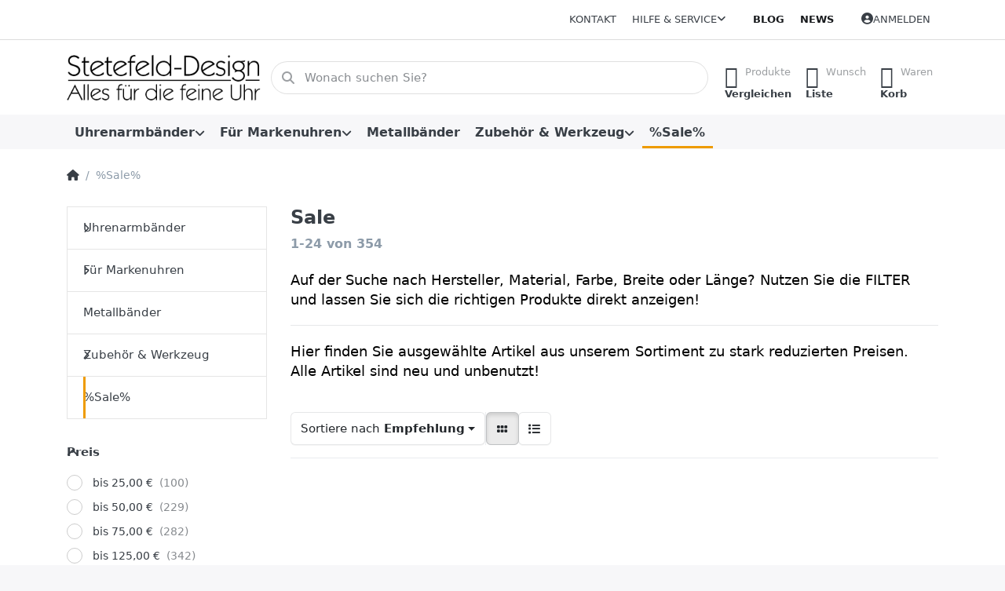

--- FILE ---
content_type: text/html; charset=utf-8
request_url: https://www.stetefeld-design.de/sale/
body_size: 271875
content:
<!DOCTYPE html>
<html data-pnotify-firstpos1="0" lang="de" dir="ltr">
<head>
    <meta charset="utf-8" />
    <meta name="viewport" content="width=device-width, initial-scale=1.0" />
    <meta name="HandheldFriendly" content="true" />
    <meta name="description" content="SALE - Stark reduzierte Uhrenarmbänder - Stetefeld-Design" />
    <meta name="keywords" content="Sale, Uhrenarmbänder reduziert, Sonderangebot, Outlet, " />
    <meta name="generator" content="Smartstore 6.2.0.0" />
    <meta property="sm:root" content="/" />
    <meta name='__rvt' content='CfDJ8CgbkDp1RMNAjYO1MfzrK4mcYJZFfIxZJvMFFRXUmmrLOUfsfaDuxnMm6AYkgji1yEK9nexx7DKXrAtROP7-3QiR-h-TYovBLUH_2BFdM8F3BzSrmn7aSDB84aA7s-HEggb49vDck866AXKWJ9NIGts' />

    <meta name='accept-language' content='de-DE'/><title itemprop="name">Stetefeld-Design - feine Uhrenarmbänder. Stetefeld-Design bietet hochwertige Uhrenarmbänder zu stark reduzierten Preisen.</title>

    


    <script>
    try {
        if (typeof navigator === 'undefined') navigator = {};
        const html = document.documentElement;
        const classList = html.classList;
        if (/Edge\/\d+/.test(navigator.userAgent)) { classList.add('edge'); }
        else if ('mozMatchesSelector' in html) { classList.add('moz'); }
        else if (/iPad|iPhone|iPod/.test(navigator.userAgent) && !window.MSStream) { classList.add('ios'); }
        else if ('webkitMatchesSelector' in html) { classList.add('wkit'); }
        else if (/constructor/i.test(window.HTMLElement)) { classList.add('safari'); };
        classList.add((this.top === this.window ? 'not-' : '') + 'framed');
    } catch (e) { }
</script>
    

    
    
    <link as="font" rel="preload" href="/lib/fa6/webfonts/fa-solid-900.woff2" crossorigin />
    <link as="font" rel="preload" href="/lib/fa6/webfonts/fa-regular-400.woff2" crossorigin />
    
    
        <link rel="stylesheet" href="/lib/fa6/css/all.min.css" crossorigin />
    


    
        <link href="/bundle/css/site-common.css?v=r7oApy1-c6DpFjFNk27dk1bP0zg" rel="stylesheet" type="text/css" />
    
    <link href="/themes/flex/theme.css?v=wi5cmcaKQ9YGJWPVNGLfV9z-YoM" rel="stylesheet" type="text/css" />


    
        <script src="/bundle/js/jquery.js?v=8_RozPc1R2yH47SeJ06zdSqIRgc"></script>
    <script data-origin="client-res">
	window.Res = {
"Common.Notification": "Benachrichtigung","Common.Close": "Schließen","Common.On": "An","Common.OK": "OK","Common.Cancel": "Abbrechen","Common.Off": "Aus","Common.Exit": "Beenden","Common.CtrlKey": "Strg","Common.ShiftKey": "Umschalt","Common.AltKey": "Alt","Common.DelKey": "Entf","Common.Done": "Erledigt","Common.Failed": "Fehlgeschlagen","Common.EnterKey": "Eingabe","Common.EscKey": "Esc","Common.DontAskAgain": "Nicht mehr fragen","Common.DontShowAgain": "Nicht mehr anzeigen","Common.MoveUp": "Nach oben","Common.MoveDown": "Nach unten","Common.CopyToClipboard": "In die Zwischenablage kopieren","Common.CopyToClipboard.Failed": "Kopieren ist fehlgeschlagen.","Common.CopyToClipboard.Succeeded": "Kopiert!","Products.Longdesc.More": "Mehr anzeigen","Products.Longdesc.Less": "Weniger anzeigen","Aria.Label.ShowPassword": "Passwort anzeigen","Aria.Label.HidePassword": "Passwort verbergen","Jquery.Validate.Email": "Bitte geben Sie eine gültige E-Mail-Adresse ein.","Jquery.Validate.Required": "Diese Angabe ist erforderlich.","Jquery.Validate.Remote": "Bitte korrigieren Sie dieses Feld.","Jquery.Validate.Url": "Bitte geben Sie eine gültige URL ein.","Jquery.Validate.Date": "Bitte geben Sie ein gültiges Datum ein.","Jquery.Validate.DateISO": "Bitte geben Sie ein gültiges Datum (nach ISO) ein.","Jquery.Validate.Number": "Bitte geben Sie eine gültige Nummer ein.","Jquery.Validate.Digits": "Bitte geben Sie nur Ziffern ein.","Jquery.Validate.Creditcard": "Bitte geben Sie eine gültige Kreditkartennummer ein.","Jquery.Validate.Equalto": "Wiederholen Sie bitte die Eingabe.","Jquery.Validate.Maxlength": "Bitte geben Sie nicht mehr als {0} Zeichen ein.","Jquery.Validate.Minlength": "Bitte geben Sie mindestens {0} Zeichen ein.","Jquery.Validate.Rangelength": "Die Länge der Eingabe darf minimal {0} und maximal {1} Zeichen lang sein.","jquery.Validate.Range": "Bitte geben Sie einen Wert zwischen {0} und {1} ein.","Jquery.Validate.Max": "Bitte geben Sie einen Wert kleiner oder gleich {0} ein.","Jquery.Validate.Min": "Bitte geben Sie einen Wert größer oder gleich {0} ein.","Admin.Common.AreYouSure": "Sind Sie sicher?","Admin.Common.AskToProceed": "Möchten Sie fortfahren?","FileUploader.Dropzone.Message": "Zum Hochladen Dateien hier ablegen oder klicken","FileUploader.Dropzone.DictDefaultMessage": "Dateien zum Hochladen hier ablegen","FileUploader.Dropzone.DictFallbackMessage": "Ihr Browser unterstützt keine Datei-Uploads per Drag\'n\'Drop.","FileUploader.Dropzone.DictFallbackText": "Bitte benutzen Sie das untenstehende Formular, um Ihre Dateien wie in längst vergangenen Zeiten hochzuladen.","FileUploader.Dropzone.DictFileTooBig": "Die Datei ist zu groß ({{filesize}}MB). Maximale Dateigröße: {{maxFilesize}}MB.","FileUploader.Dropzone.DictInvalidFileType": "Dateien dieses Typs können nicht hochgeladen werden.","FileUploader.Dropzone.DictResponseError": "Der Server gab die Antwort {{statusCode}} zurück.","FileUploader.Dropzone.DictCancelUpload": "Upload abbrechen","FileUploader.Dropzone.DictUploadCanceled": "Upload abgebrochen.","FileUploader.Dropzone.DictCancelUploadConfirmation": "Sind Sie sicher, dass Sie den Upload abbrechen wollen?","FileUploader.Dropzone.DictRemoveFile": "Datei entfernen","FileUploader.Dropzone.DictMaxFilesExceeded": "Sie können keine weiteren Dateien hochladen.","FileUploader.StatusWindow.Uploading.File": "Datei wird hochgeladen","FileUploader.StatusWindow.Uploading.Files": "Dateien werden hochgeladen","FileUploader.StatusWindow.Complete.File": "Upload abgeschlossen","FileUploader.StatusWindow.Complete.Files": "Uploads abgeschlossen","FileUploader.StatusWindow.Canceled.File": "Upload abgebrochen","FileUploader.StatusWindow.Canceled.Files": "Uploads abgebrochen",    };

    window.ClientId = "1f258873-7cb1-431e-8863-a6cefb110c20";
</script>

    <link rel="canonical" href="https://www.stetefeld-design.de/sale/" />
    <link as="image" rel="preload" href="//www.stetefeld-design.de/media/2490/content/873-no-srgb.png" />
    <script src="/Modules/Smartstore.Google.Analytics/js/google-analytics.utils.js"></script>
<!--Google code for Analytics tracking--><script>var gaProperty='UA-6800310-1';var disableStr='ga-disable-'+gaProperty;if(document.cookie.indexOf(disableStr+'=true')>-1){window[disableStr]=true;}
function gaOptout(){document.cookie=disableStr+'=true; expires=Thu, 31 Dec 2099 23:59:59 UTC; path=/';window[disableStr]=true;alert("Das Tracking ist jetzt deaktiviert");}
(function(i,s,o,g,r,a,m){i['GoogleAnalyticsObject']=r;i[r]=i[r]||function(){(i[r].q=i[r].q||[]).push(arguments)},i[r].l=1*new Date();a=s.createElement(o),m=s.getElementsByTagName(o)[0];a.async=1;a.src=g;m.parentNode.insertBefore(a,m)})(window,document,'script','//www.google-analytics.com/analytics.js','ga');ga('create','UA-6800310-1',granted);ga('set','anonymizeIp',true);ga('send','pageview');</script><script data-origin='globalization'>document.addEventListener('DOMContentLoaded', function () { if (Smartstore.globalization) { Smartstore.globalization.culture = {"name":"de-DE","englishName":"German (Germany)","nativeName":"Deutsch (Deutschland)","isRTL":false,"language":"de","numberFormat":{",":".",".":",","pattern":[1],"decimals":2,"groupSizes":[3],"+":"+","-":"-","NaN":"NaN","negativeInfinity":"-∞","positiveInfinity":"∞","percent":{",":".",".":",","pattern":[0,0],"decimals":2,"groupSizes":[3],"symbol":"%"},"currency":{",":".",".":",","pattern":[8,3],"decimals":2,"groupSizes":[3],"symbol":"€"}},"dateTimeFormat":{"calendarName":"Gregorianischer Kalender","/":".",":":":","firstDay":1,"twoDigitYearMax":2029,"AM":null,"PM":null,"days":{"names":["Sonntag","Montag","Dienstag","Mittwoch","Donnerstag","Freitag","Samstag"],"namesAbbr":["So","Mo","Di","Mi","Do","Fr","Sa"],"namesShort":["S","M","D","M","D","F","S"]},"months":{"names":["Januar","Februar","März","April","Mai","Juni","Juli","August","September","Oktober","November","Dezember",""],"namesAbbr":["Jan.","Feb.","März","Apr.","Mai","Juni","Juli","Aug.","Sept.","Okt.","Nov.","Dez.",""]},"patterns":{"d":"dd.MM.yyyy","D":"dddd, d. MMMM yyyy","t":"HH:mm","T":"HH:mm:ss","g":"dd.MM.yyyy HH:mm","G":"dd.MM.yyyy HH:mm:ss","f":"dddd, d. MMMM yyyy HH:mm:ss","F":"dddd, d. MMMM yyyy HH:mm:ss","M":"d. MMMM","Y":"MMMM yyyy","u":"yyyy'-'MM'-'dd HH':'mm':'ss'Z'"}}}; }; });</script><meta property='sm:pagedata' content='{"type":"category","id":"180","menuItemId":1,"entityId":180,"parentId":0}' />
    <meta property='og:site_name' content='Stetefeld-Design GmbH' />
    <meta property='og:site' content='https://www.stetefeld-design.de/' />
    <meta property='og:url' content='https://www.stetefeld-design.de/sale/' />
    <meta property='og:type' content='product' />
    <meta property='og:title' content='%Sale%' />
    <meta property='twitter:card' content='summary' />
    <meta property='twitter:title' content='%Sale%' />

        <meta property='og:description' content='SALE - Stark reduzierte Uhrenarmbänder - Stetefeld-Design' />
        <meta property='twitter:description' content='SALE - Stark reduzierte Uhrenarmbänder - Stetefeld-Design' />



    
    
<meta name='robots' content='index, follow' />

    <script src="/js/smartstore.globalization.adapter.js"></script>

    



    <link rel="shortcut icon" href='/favicon.ico' />



</head>

<body class="lyt-cols-2">
    
    

<a href="#content-center" id="skip-to-content" class="btn btn-primary btn-lg rounded-pill">
    Zum Hauptinhalt springen
</a>

<div id="page">
    <div class="canvas-blocker canvas-slidable"></div>

    <div class="page-main canvas-slidable">

        <header id="header">
            <div class="menubar-section d-none d-lg-block menubar-light">
                <div class="container menubar-container">
                    



<nav class="menubar navbar navbar-slide">

    <div class="menubar-group ml-0">
    </div>

    <div class="menubar-group ml-auto">
        

            <a class="menubar-link" href="/contactus/">Kontakt</a>

        


<div class="cms-menu cms-menu-dropdown" data-menu-name="helpandservice">
    <div class="dropdown">
        <a id="helpandservice-opener" data-toggle="dropdown" aria-haspopup="listbox" aria-expanded="false" href="#" rel="nofollow" class="menubar-link">
            <span>Hilfe &amp; Service</span>
            <i class="fal fa-angle-down menubar-caret"></i>
        </a>
        <div class="dropdown-menu" aria-labelledby="helpandservice-opener" role="listbox" aria-hidden="true">
                <a href="/newproducts/" role="option" class="dropdown-item menu-link">
                    <span>Neu eingetroffen</span>
                </a>
                <a href="/manufacturer/all/" role="option" class="dropdown-item menu-link">
                    <span>Alle Marken</span>
                </a>
                <a href="/recentlyviewedproducts/" role="option" class="dropdown-item menu-link">
                    <span>Zuletzt angesehen</span>
                </a>
                <a href="/compareproducts/" role="option" class="dropdown-item menu-link">
                    <span>Produktliste vergleichen</span>
                </a>
                        <div class="dropdown-divider"></div>
                <a href="/ueber-uns/" role="option" class="dropdown-item menu-link">
                    <span>Über uns</span>
                </a>
                <a href="/widerrufsrecht/" role="option" class="dropdown-item menu-link">
                    <span>Widerrufsrecht</span>
                </a>
                <a href="/versandinfos/" role="option" class="dropdown-item menu-link">
                    <span>Versandkosten und Lieferzeit</span>
                </a>
                <a href="/agb/" role="option" class="dropdown-item menu-link">
                    <span>Allgemeine Geschäftsbedingungen (AGB)</span>
                </a>
        </div>
    </div>
</div>



    </div>

    <div class="menubar-group menubar-group--special">

        <a class='menubar-link' href='/blog/'>Blog</a><a class='menubar-link' href='/news/'>News</a>
        
    </div>

    <div id="menubar-my-account" class="menubar-group">
        <div class="dropdown">
            <a class="menubar-link" aria-haspopup="true" aria-expanded="false" href="/login/?returnUrl=%2Fsale%2F" rel="nofollow">
                <i class="fal fa-user-circle menubar-icon"></i>

                    <span>Anmelden</span>
            </a>

        </div>
        
    </div>

    

</nav>


                </div>
            </div>
            <div class="shopbar-section shopbar-light">
                <div class="container shopbar-container">
                    
<div class="shopbar">
    <div class="shopbar-col-group shopbar-col-group-brand">
        <div class="shopbar-col shop-logo">
            
<a class="brand" href="/">
        
        <img src='//www.stetefeld-design.de/media/2490/content/873-no-srgb.png' alt="Stetefeld-Design GmbH" title="Stetefeld-Design GmbH" class="img-fluid" width="666" height="168" />
</a>

        </div>
        <div class="shopbar-col shopbar-search">
            
                


<form action="/search/" class="instasearch-form has-icon" method="get" role="search">
    <span id="instasearch-desc-search-search" class="sr-only">
        Geben Sie einen Suchbegriff ein. Während Sie tippen, erscheinen automatisch erste Ergebnisse. Drücken Sie die Eingabetaste, um alle Ergebnisse aufzurufen.
    </span>
    <input type="search" class="instasearch-term form-control text-truncate" name="q" placeholder="Wonach suchen Sie?" aria-label="Wonach suchen Sie?" aria-describedby="instasearch-desc-search-search" data-instasearch="true" data-minlength="2" data-showthumbs="true" data-url="/instantsearch/" data-origin="Search/Search" autocomplete="off" />

    <div class="instasearch-addon d-flex align-items-center justify-content-center">
        <button type="button" class="instasearch-clear input-clear" aria-label="Suchbegriff löschen">
            <i class="fa fa-xmark"></i>
        </button>
    </div>
    <span class="input-group-icon instasearch-icon">
        <button type="submit" class="instasearch-submit input-clear bg-transparent" tabindex="-1" aria-hidden="true">
            <i class="fa fa-magnifying-glass"></i>
        </button>
    </span>
    <div class="instasearch-drop">
        <div class="instasearch-drop-body clearfix"></div>
    </div>

    
</form>
            
        </div>
    </div>

    <div class="shopbar-col-group shopbar-col-group-tools">
        

<div class="shopbar-col shopbar-tools" data-summary-href="/shoppingcart/cartsummary/?cart=True&amp;wishlist=True&amp;compare=True" style="--sb-tool-padding-x: 0.25rem">

    <div class="shopbar-tool d-lg-none" id="shopbar-menu">
        <a id="offcanvas-menu-opener" class="shopbar-button" href="#" data-placement="start" data-target="#offcanvas-menu" aria-controls="offcanvas-menu" aria-expanded="false" data-autohide="true" data-disablescrolling="true" data-fullscreen="false" data-toggle="offcanvas">
            <span class="shopbar-button-icon" aria-hidden="true">
                <i class="icm icm-menu"></i>
            </span>
            <span class="shopbar-button-label-sm">
                Menü
            </span>
        </a>
    </div>

    

    <div class="shopbar-tool d-lg-none" id="shopbar-user">
        <a class="shopbar-button" href="/login/">
            <span class="shopbar-button-icon" aria-hidden="true">
                <i class="icm icm-user"></i>
            </span>
            <span class="shopbar-button-label-sm">
                Anmelden
            </span>
        </a>
    </div>

    <div class="shopbar-tool" id="shopbar-compare" data-target="#compare-tab">
        <a data-summary-href="/shoppingcart/cartsummary/?compare=True" aria-controls="offcanvas-cart" aria-expanded="false" class="shopbar-button navbar-toggler" data-autohide="true" data-disablescrolling="true" data-fullscreen="false" data-placement="end" data-target="#offcanvas-cart" data-toggle="offcanvas" href="/compareproducts/">
            <span class="shopbar-button-icon" aria-hidden="true">
                <i class="icm icm-repeat"></i>
                <span class='badge badge-pill badge-counter badge-counter-ring label-cart-amount badge-warning' data-bind-to="CompareItemsCount" style="display: none">
                    0
                </span>
            </span>
            <span class="shopbar-button-label" aria-label="Vergleichen">
                <span>Produkte</span><br />
                <strong>Vergleichen</strong>
            </span>
            <span class="shopbar-button-label-sm">
                Vergleichen
            </span>
        </a>
    </div>

    <div class="shopbar-tool" id="shopbar-wishlist" data-target="#wishlist-tab">
        <a data-summary-href="/shoppingcart/cartsummary/?wishlist=True" aria-controls="offcanvas-cart" aria-expanded="false" class="shopbar-button navbar-toggler" data-autohide="true" data-disablescrolling="true" data-fullscreen="false" data-placement="end" data-target="#offcanvas-cart" data-toggle="offcanvas" href="/wishlist/">
            <span class="shopbar-button-icon" aria-hidden="true">
                <i class="icm icm-heart"></i>
                <span class='badge badge-pill badge-counter badge-counter-ring label-cart-amount badge-warning' data-bind-to="WishlistItemsCount" style="display: none">
                    0
                </span>
            </span>
            <span class="shopbar-button-label" aria-label="Wunschliste">
                <span>Wunsch</span><br />
                <strong>Liste</strong>
            </span>
            <span class="shopbar-button-label-sm">
                Wunschliste
            </span>
        </a>
    </div>

    <div class="shopbar-tool" id="shopbar-cart" data-target="#cart-tab">
        <a data-summary-href="/shoppingcart/cartsummary/?cart=True" aria-controls="offcanvas-cart" aria-expanded="false" class="shopbar-button navbar-toggler" data-autohide="true" data-disablescrolling="true" data-fullscreen="false" data-placement="end" data-target="#offcanvas-cart" data-toggle="offcanvas" href="/cart/">
            <span class="shopbar-button-icon" aria-hidden="true">
                <i class="icm icm-bag"></i>
                <span class='badge badge-pill badge-counter badge-counter-ring label-cart-amount badge-warning' data-bind-to="CartItemsCount" style="display: none">
                    0
                </span>
            </span>
            <span class="shopbar-button-label" aria-label="Warenkorb">
                <span>Waren</span><br />
                <strong>Korb</strong>
            </span>
            <span class="shopbar-button-label-sm">
                Warenkorb
            </span>
        </a>
    </div>

    
</div>




    </div>
</div>
                </div>
            </div>
            <div class="megamenu-section d-none d-lg-block">
                <nav class="navbar navbar-light" aria-label="Hauptnavigation">
                    <div class="container megamenu-container">
                        



<div class="mainmenu megamenu megamenu-blend--next">
    



<div class="cms-menu cms-menu-navbar" data-menu-name="main">
    <div class="megamenu-nav megamenu-nav--prev alpha">
        <a href="#" class="megamenu-nav-btn btn btn-clear-dark btn-icon btn-sm" tabindex="-1" aria-hidden="true">
            <i class="far fa-chevron-left megamenu-nav-btn-icon"></i>
        </a>
    </div>

    <ul class="navbar-nav nav flex-row flex-nowrap" id="menu-main" role="menubar">

            <li id="main-nav-item-165041" data-id="165041" role="none" class="nav-item dropdown-submenu">
                <a id="main-nav-item-link-165041" href="/uhrenarmbaender/" aria-controls="dropdown-menu-165041" aria-expanded="false" aria-haspopup="menu" class="nav-link menu-link dropdown-toggle" data-target="#dropdown-menu-165041" role="menuitem" tabindex="0">
                    <span>Uhrenarmbänder</span>
                </a>
            </li>
            <li id="main-nav-item-165047" data-id="165047" role="none" class="nav-item dropdown-submenu">
                <a id="main-nav-item-link-165047" href="/fuer-markenuhren/" aria-controls="dropdown-menu-165047" aria-expanded="false" aria-haspopup="menu" class="nav-link menu-link dropdown-toggle" data-target="#dropdown-menu-165047" role="menuitem" tabindex="-1">
                    <span>Für Markenuhren</span>
                </a>
            </li>
            <li id="main-nav-item-165085" data-id="165085" role="none" class="nav-item">
                <a id="main-nav-item-link-165085" href="/metallbaender/" class="nav-link menu-link" role="menuitem" tabindex="-1">
                    <span>Metallbänder</span>
                </a>
            </li>
            <li id="main-nav-item-165086" data-id="165086" role="none" class="nav-item dropdown-submenu">
                <a id="main-nav-item-link-165086" href="/zubehoer-werkzeug/" aria-controls="dropdown-menu-165086" aria-expanded="false" aria-haspopup="menu" class="nav-link menu-link dropdown-toggle" data-target="#dropdown-menu-165086" role="menuitem" tabindex="-1">
                    <span>Zubehör &amp; Werkzeug</span>
                </a>
            </li>
            <li id="main-nav-item-165105" data-id="165105" role="none" class="nav-item selected">
                <a id="main-nav-item-link-165105" href="/sale/" class="nav-link menu-link" role="menuitem" tabindex="-1">
                    <span>%Sale%</span>
                </a>
            </li>

        
    </ul>

    <div class="megamenu-nav megamenu-nav--next omega">
        <a href="#" class="megamenu-nav-btn btn btn-clear-dark btn-icon btn-sm" tabindex="-1" aria-hidden="true">
            <i class="far fa-chevron-right megamenu-nav-btn-icon"></i>
        </a>
    </div>
</div>
</div>

<div class="megamenu-dropdown-container container" style="--mm-drop-min-height: 370px">
        <div id="dropdown-menu-165041"
             data-id="165041"
             data-entity-id="18"
             data-entity-name="Category"
             data-display-rotator="false"
             role="menu"
             aria-labelledby="main-nav-item-link-165041"
             aria-hidden="true">

            <div class="dropdown-menu megamenu-dropdown">
                

                <div class="row megamenu-dropdown-row">

                        <div class="col-md-3 col-sm-6 megamenu-col">
                                <div class="megamenu-dropdown-item">
                                        <a href="/kaufmann-uhrenarmbaender/" id="dropdown-heading-165042" data-id="165042" class="megamenu-dropdown-heading" role="menuitem" tabindex="-1">
                                            <span>Kaufmann Uhrenarmbänder</span>
                                        </a>

                                </div>
                                <div class="megamenu-dropdown-item">
                                        <a href="/hirsch-uhrenarmbaender/" id="dropdown-heading-165043" data-id="165043" class="megamenu-dropdown-heading" role="menuitem" tabindex="-1">
                                            <span>Hirsch Uhrenarmbänder</span>
                                        </a>

                                </div>
                                <div class="megamenu-dropdown-item">
                                        <a href="/artisanal-uhrenarmbaender/" id="dropdown-heading-165044" data-id="165044" class="megamenu-dropdown-heading" role="menuitem" tabindex="-1">
                                            <span>Artisanal Uhrenarmbänder</span>
                                        </a>

                                </div>
                                <div class="megamenu-dropdown-item">
                                        <a href="/camille-fournet-uhrenbaender/" id="dropdown-heading-165045" data-id="165045" class="megamenu-dropdown-heading" role="menuitem" tabindex="-1">
                                            <span>Camille Fournet Uhrenarmbänder</span>
                                        </a>

                                </div>
                                <div class="megamenu-dropdown-item">
                                        <a href="/rios-uhrenarmbaender/" id="dropdown-heading-165046" data-id="165046" class="megamenu-dropdown-heading" role="menuitem" tabindex="-1">
                                            <span>RIOS Uhrenarmbänder</span>
                                        </a>

                                </div>
                        </div>

                </div>

                

                

            </div>

        </div>
        <div id="dropdown-menu-165047"
             data-id="165047"
             data-entity-id="24"
             data-entity-name="Category"
             data-display-rotator="false"
             role="menu"
             aria-labelledby="main-nav-item-link-165047"
             aria-hidden="true">

            <div class="dropdown-menu megamenu-dropdown">
                

                <div class="row megamenu-dropdown-row">

                        <div class="col-md-3 col-sm-6 megamenu-col">
                                <div class="megamenu-dropdown-item">
                                        <a href="/fuer-audemars-piquet/" id="dropdown-heading-165048" data-id="165048" class="megamenu-dropdown-heading" role="menuitem" tabindex="-1">
                                            <span>für Audemars Piquet</span>
                                        </a>

                                </div>
                                <div class="megamenu-dropdown-item">
                                        <a href="/fuer-baume-mercier/" id="dropdown-heading-165049" data-id="165049" class="megamenu-dropdown-heading" role="menuitem" tabindex="-1">
                                            <span>für Baume &amp; Mercier</span>
                                        </a>

                                </div>
                                <div class="megamenu-dropdown-item">
                                        <a href="/fuer-bell-ross/" id="dropdown-heading-165050" data-id="165050" class="megamenu-dropdown-heading" role="menuitem" tabindex="-1">
                                            <span>für Bell &amp; Ross</span>
                                        </a>

                                </div>
                                <div class="megamenu-dropdown-item">
                                        <a href="/fuer-blancpain/" id="dropdown-heading-165051" data-id="165051" class="megamenu-dropdown-heading" role="menuitem" tabindex="-1">
                                            <span>für Blancpain</span>
                                        </a>

                                </div>
                                <div class="megamenu-dropdown-item">
                                        <a href="/fuer-breguet/" id="dropdown-heading-165052" data-id="165052" class="megamenu-dropdown-heading" role="menuitem" tabindex="-1">
                                            <span>für Breguet</span>
                                        </a>

                                </div>
                                <div class="megamenu-dropdown-item">
                                        <a href="/fuer-breitling/" id="dropdown-heading-165053" data-id="165053" class="megamenu-dropdown-heading" role="menuitem" tabindex="-1">
                                            <span>für Breitling</span>
                                        </a>

                                </div>
                                <div class="megamenu-dropdown-item">
                                        <a href="/fuer-bulgari/" id="dropdown-heading-165054" data-id="165054" class="megamenu-dropdown-heading" role="menuitem" tabindex="-1">
                                            <span>für Bulgari</span>
                                        </a>

                                </div>
                                <div class="megamenu-dropdown-item">
                                        <a href="/fuer-cartier/" id="dropdown-heading-165055" data-id="165055" class="megamenu-dropdown-heading" role="menuitem" tabindex="-1">
                                            <span>für Cartier</span>
                                        </a>

                                </div>
                                <div class="megamenu-dropdown-item">
                                        <a href="/fuer-chopard/" id="dropdown-heading-165056" data-id="165056" class="megamenu-dropdown-heading" role="menuitem" tabindex="-1">
                                            <span>für Chopard</span>
                                        </a>

                                </div>
                                <div class="megamenu-dropdown-item">
                                        <a href="/fuer-chronoswiss/" id="dropdown-heading-165057" data-id="165057" class="megamenu-dropdown-heading" role="menuitem" tabindex="-1">
                                            <span>für Chronoswiss</span>
                                        </a>

                                </div>
                                <div class="megamenu-dropdown-item">
                                        <a href="/fuer-corum/" id="dropdown-heading-165058" data-id="165058" class="megamenu-dropdown-heading" role="menuitem" tabindex="-1">
                                            <span>für Corum</span>
                                        </a>

                                </div>
                                <div class="megamenu-dropdown-item">
                                        <a href="/fuer-davidoff/" id="dropdown-heading-165059" data-id="165059" class="megamenu-dropdown-heading" role="menuitem" tabindex="-1">
                                            <span>für Davidoff</span>
                                        </a>

                                </div>
                                <div class="megamenu-dropdown-item">
                                        <a href="/fuer-ebel/" id="dropdown-heading-165060" data-id="165060" class="megamenu-dropdown-heading" role="menuitem" tabindex="-1">
                                            <span>für Ebel</span>
                                        </a>

                                </div>
                                <div class="megamenu-dropdown-item">
                                        <a href="/fuer-eberhard/" id="dropdown-heading-165061" data-id="165061" class="megamenu-dropdown-heading" role="menuitem" tabindex="-1">
                                            <span>für Eberhard</span>
                                        </a>

                                </div>
                                <div class="megamenu-dropdown-item">
                                        <a href="/fuer-eterna/" id="dropdown-heading-165062" data-id="165062" class="megamenu-dropdown-heading" role="menuitem" tabindex="-1">
                                            <span>für Eterna</span>
                                        </a>

                                </div>
                                <div class="megamenu-dropdown-item">
                                        <a href="/fuer-ferrari/" id="dropdown-heading-165063" data-id="165063" class="megamenu-dropdown-heading" role="menuitem" tabindex="-1">
                                            <span>für Ferrari</span>
                                        </a>

                                </div>
                        </div>
                        <div class="col-md-3 col-sm-6 megamenu-col">
                                <div class="megamenu-dropdown-item">
                                        <a href="/fuer-frank-muller/" id="dropdown-heading-165064" data-id="165064" class="megamenu-dropdown-heading" role="menuitem" tabindex="-1">
                                            <span>für Frank Muller</span>
                                        </a>

                                </div>
                                <div class="megamenu-dropdown-item">
                                        <a href="/fuer-girard-perregaux/" id="dropdown-heading-165065" data-id="165065" class="megamenu-dropdown-heading" role="menuitem" tabindex="-1">
                                            <span>für Girard Perregaux</span>
                                        </a>

                                </div>
                                <div class="megamenu-dropdown-item">
                                        <a href="/fuer-glashuette-original/" id="dropdown-heading-165066" data-id="165066" class="megamenu-dropdown-heading" role="menuitem" tabindex="-1">
                                            <span>für Glashütte Original</span>
                                        </a>

                                </div>
                                <div class="megamenu-dropdown-item">
                                        <a href="/fuer-iwc/" id="dropdown-heading-165067" data-id="165067" class="megamenu-dropdown-heading" role="menuitem" tabindex="-1">
                                            <span>für IWC</span>
                                        </a>

                                </div>
                                <div class="megamenu-dropdown-item">
                                        <a href="/fuer-jaeger-lecoultre/" id="dropdown-heading-165068" data-id="165068" class="megamenu-dropdown-heading" role="menuitem" tabindex="-1">
                                            <span>für Jaeger-LeCoultre</span>
                                        </a>

                                </div>
                                <div class="megamenu-dropdown-item">
                                        <a href="/fuer-lange-soehne/" id="dropdown-heading-165069" data-id="165069" class="megamenu-dropdown-heading" role="menuitem" tabindex="-1">
                                            <span>für Lange &amp; Söhne</span>
                                        </a>

                                </div>
                                <div class="megamenu-dropdown-item">
                                        <a href="/fuer-longines/" id="dropdown-heading-165070" data-id="165070" class="megamenu-dropdown-heading" role="menuitem" tabindex="-1">
                                            <span>für Longines</span>
                                        </a>

                                </div>
                                <div class="megamenu-dropdown-item">
                                        <a href="/fuer-maurice-lacroix/" id="dropdown-heading-165071" data-id="165071" class="megamenu-dropdown-heading" role="menuitem" tabindex="-1">
                                            <span>für Maurice Lacroix</span>
                                        </a>

                                </div>
                                <div class="megamenu-dropdown-item">
                                        <a href="/fuer-montblanc/" id="dropdown-heading-165072" data-id="165072" class="megamenu-dropdown-heading" role="menuitem" tabindex="-1">
                                            <span>für Montblanc</span>
                                        </a>

                                </div>
                                <div class="megamenu-dropdown-item">
                                        <a href="/fuer-nomos/" id="dropdown-heading-165073" data-id="165073" class="megamenu-dropdown-heading" role="menuitem" tabindex="-1">
                                            <span>für Nomos</span>
                                        </a>

                                </div>
                                <div class="megamenu-dropdown-item">
                                        <a href="/fuer-panerai/" id="dropdown-heading-165074" data-id="165074" class="megamenu-dropdown-heading" role="menuitem" tabindex="-1">
                                            <span>für Panerai</span>
                                        </a>

                                </div>
                                <div class="megamenu-dropdown-item">
                                        <a href="/fuer-omega/" id="dropdown-heading-165075" data-id="165075" class="megamenu-dropdown-heading" role="menuitem" tabindex="-1">
                                            <span>für Omega</span>
                                        </a>

                                </div>
                                <div class="megamenu-dropdown-item">
                                        <a href="/fuer-patek-philippe/" id="dropdown-heading-165076" data-id="165076" class="megamenu-dropdown-heading" role="menuitem" tabindex="-1">
                                            <span>für Patek Philippe</span>
                                        </a>

                                </div>
                                <div class="megamenu-dropdown-item">
                                        <a href="/fuer-paul-picot/" id="dropdown-heading-165077" data-id="165077" class="megamenu-dropdown-heading" role="menuitem" tabindex="-1">
                                            <span>für Paul Picot</span>
                                        </a>

                                </div>
                                <div class="megamenu-dropdown-item">
                                        <a href="/fuer-piaget/" id="dropdown-heading-165078" data-id="165078" class="megamenu-dropdown-heading" role="menuitem" tabindex="-1">
                                            <span>für Piaget</span>
                                        </a>

                                </div>
                                <div class="megamenu-dropdown-item">
                                        <a href="/fuer-raymond-weil/" id="dropdown-heading-165079" data-id="165079" class="megamenu-dropdown-heading" role="menuitem" tabindex="-1">
                                            <span>für Raymond Weil</span>
                                        </a>

                                </div>
                        </div>
                        <div class="col-md-3 col-sm-6 megamenu-col">
                                <div class="megamenu-dropdown-item">
                                        <a href="/fuer-rolex/" id="dropdown-heading-165080" data-id="165080" class="megamenu-dropdown-heading" role="menuitem" tabindex="-1">
                                            <span>für Rolex</span>
                                        </a>

                                </div>
                                <div class="megamenu-dropdown-item">
                                        <a href="/fuer-tag-heuer/" id="dropdown-heading-165081" data-id="165081" class="megamenu-dropdown-heading" role="menuitem" tabindex="-1">
                                            <span>für TAG Heuer</span>
                                        </a>

                                </div>
                                <div class="megamenu-dropdown-item">
                                        <a href="/fuer-ulysee-nardin/" id="dropdown-heading-165082" data-id="165082" class="megamenu-dropdown-heading" role="menuitem" tabindex="-1">
                                            <span>für Ulysee Nardin</span>
                                        </a>

                                </div>
                                <div class="megamenu-dropdown-item">
                                        <a href="/fuer-vacheron-constantin/" id="dropdown-heading-165083" data-id="165083" class="megamenu-dropdown-heading" role="menuitem" tabindex="-1">
                                            <span>für Vacheron Constantin</span>
                                        </a>

                                </div>
                                <div class="megamenu-dropdown-item">
                                        <a href="/fuer-zenith/" id="dropdown-heading-165084" data-id="165084" class="megamenu-dropdown-heading" role="menuitem" tabindex="-1">
                                            <span>für Zenith</span>
                                        </a>

                                </div>
                        </div>

                </div>

                

                

            </div>

        </div>
        <div id="dropdown-menu-165085"
             data-id="165085"
             data-entity-id="147"
             data-entity-name="Category"
             data-display-rotator="false"
             role="menu"
             aria-labelledby="main-nav-item-link-165085"
             aria-hidden="true">

            <div class="dropdown-menu megamenu-dropdown">
                

                <div class="row megamenu-dropdown-row">


                </div>

                

                

            </div>

        </div>
        <div id="dropdown-menu-165086"
             data-id="165086"
             data-entity-id="150"
             data-entity-name="Category"
             data-display-rotator="false"
             role="menu"
             aria-labelledby="main-nav-item-link-165086"
             aria-hidden="true">

            <div class="dropdown-menu megamenu-dropdown">
                

                <div class="row megamenu-dropdown-row">

                        <div class="col-md-3 col-sm-6 megamenu-col">
                                <div class="megamenu-dropdown-item">
                                        <a href="/uhrenbeweger/" id="dropdown-heading-165087" data-id="165087" class="megamenu-dropdown-heading" role="menuitem" tabindex="-1">
                                            <span>Uhrenbeweger-Zubehör</span>
                                        </a>

                                </div>
                                <div class="megamenu-dropdown-item">
                                        <a href="/uhrenetuis/" id="dropdown-heading-165088" data-id="165088" class="megamenu-dropdown-heading" role="menuitem" tabindex="-1">
                                            <span>Uhrenetuis</span>
                                        </a>

                                </div>
                                <div class="megamenu-dropdown-item">
                                        <a href="/uhrenstaender/" id="dropdown-heading-165089" data-id="165089" class="megamenu-dropdown-heading" role="menuitem" tabindex="-1">
                                            <span>Uhrenständer</span>
                                        </a>

        <div class="megamenu-subitems block">
                <span class="megamenu-subitem-wrap">
                    <a href="/acryl-uhrenstaender/" id="megamenu-subitem-165090" data-id="165090" class="megamenu-subitem focus-inset text-truncate" role="menuitem" tabindex="-1"><span>Acryl-Uhrenständer</span></a>
                </span>
                <span class="megamenu-subitem-wrap">
                    <a href="/universal-uhrenstaender/" id="megamenu-subitem-165091" data-id="165091" class="megamenu-subitem focus-inset text-truncate" role="menuitem" tabindex="-1"><span>Universal-Uhrenständer</span></a>
                </span>

        </div>
                                </div>
                                <div class="megamenu-dropdown-item">
                                        <a href="/werkzeuge-und-zubehoer/" id="dropdown-heading-165092" data-id="165092" class="megamenu-dropdown-heading" role="menuitem" tabindex="-1">
                                            <span>Werkzeuge und Zubehör</span>
                                        </a>

        <div class="megamenu-subitems block">
                <span class="megamenu-subitem-wrap">
                    <a href="/band-und-batteriewechsel/" id="megamenu-subitem-165093" data-id="165093" class="megamenu-subitem focus-inset text-truncate" role="menuitem" tabindex="-1"><span>Band- und Batteriewechsel</span></a>
                </span>
                <span class="megamenu-subitem-wrap">
                    <a href="/lupen-und-lupenbrillen/" id="megamenu-subitem-165094" data-id="165094" class="megamenu-subitem focus-inset text-truncate" role="menuitem" tabindex="-1"><span>Lupen und Lupenbrillen</span></a>
                </span>
                <span class="megamenu-subitem-wrap">
                    <a href="/schraubendreher/" id="megamenu-subitem-165095" data-id="165095" class="megamenu-subitem focus-inset text-truncate" role="menuitem" tabindex="-1"><span>Schraubendreher</span></a>
                </span>
                <span class="megamenu-subitem-wrap">
                    <a href="/uhren-spezialwerkzeug/" id="megamenu-subitem-165096" data-id="165096" class="megamenu-subitem focus-inset text-truncate" role="menuitem" tabindex="-1"><span>Uhren-Spezialwerkzeug</span></a>
                </span>
                <span class="megamenu-subitem-wrap">
                    <a href="/pinzetten/" id="megamenu-subitem-165097" data-id="165097" class="megamenu-subitem focus-inset text-truncate" role="menuitem" tabindex="-1"><span>Pinzetten</span></a>
                </span>
                <span class="megamenu-subitem-wrap">
                    <a href="/uhrenersatzteile/" id="megamenu-subitem-165098" data-id="165098" class="megamenu-subitem focus-inset text-truncate" role="menuitem" tabindex="-1"><span>Uhrenersatzteile</span></a>
                </span>

        </div>
                                </div>
                        </div>
                        <div class="col-md-3 col-sm-6 megamenu-col">
                                <div class="megamenu-dropdown-item">
                                        <a href="/pflegeartikel/" id="dropdown-heading-165099" data-id="165099" class="megamenu-dropdown-heading" role="menuitem" tabindex="-1">
                                            <span>Pflegeartikel</span>
                                        </a>

        <div class="megamenu-subitems block">
                <span class="megamenu-subitem-wrap">
                    <a href="/silberpflege/" id="megamenu-subitem-165100" data-id="165100" class="megamenu-subitem focus-inset text-truncate" role="menuitem" tabindex="-1"><span>Silberpflege</span></a>
                </span>
                <span class="megamenu-subitem-wrap">
                    <a href="/uhrenpflege/" id="megamenu-subitem-165101" data-id="165101" class="megamenu-subitem focus-inset text-truncate" role="menuitem" tabindex="-1"><span>Uhrenpflege</span></a>
                </span>

        </div>
                                </div>
                                <div class="megamenu-dropdown-item">
                                        <a href="/adapter-apple-watch/" id="dropdown-heading-165102" data-id="165102" class="megamenu-dropdown-heading" role="menuitem" tabindex="-1">
                                            <span>Adapter Apple Watch</span>
                                        </a>

                                </div>
                                <div class="megamenu-dropdown-item">
                                        <a href="/dornschliessen/" id="dropdown-heading-165103" data-id="165103" class="megamenu-dropdown-heading" role="menuitem" tabindex="-1">
                                            <span>Dornschließen</span>
                                        </a>

                                </div>
                                <div class="megamenu-dropdown-item">
                                        <a href="/faltschliessen/" id="dropdown-heading-165104" data-id="165104" class="megamenu-dropdown-heading" role="menuitem" tabindex="-1">
                                            <span>Faltschließen</span>
                                        </a>

                                </div>
                        </div>

                </div>

                

                

            </div>

        </div>
        <div id="dropdown-menu-165105"
             data-id="165105"
             data-entity-id="180"
             data-entity-name="Category"
             data-display-rotator="false"
             role="menu"
             aria-labelledby="main-nav-item-link-165105"
             aria-hidden="true">

            <div class="dropdown-menu megamenu-dropdown">
                

                <div class="row megamenu-dropdown-row">


                </div>

                

                

            </div>

        </div>

</div>



                    </div>
                </nav>
            </div>
        </header>

        <div id="content-wrapper">

            



            

            <section id="content" class="container">
                

                




<nav class="breadcrumb-container d-none d-md-flex flex-wrap align-items-center mb-4" aria-label="Breadcrumb-Navigation">
    <ol class="breadcrumb mb-0" itemscope itemtype="http://schema.org/BreadcrumbList">
        <li class="breadcrumb-item" itemprop="itemListElement" itemscope="" itemtype="http://schema.org/ListItem">
            <a title="Startseite" itemprop="item" href="/">
                <meta itemprop="name" content="Startseite">
                <i class="fa fa-home" aria-hidden="true"></i>
                <span class="sr-only">Startseite</span>
            </a>
            <meta itemprop="position" content="1">
        </li>
        <li class="breadcrumb-item active" aria-current="page" itemprop="itemListElement" itemscope="" itemtype="http://schema.org/ListItem">
            <span itemprop="name">%Sale%</span>
            <meta itemprop="position" content="2">
        </li>
    </ol>
</nav>



                <div id="content-body" class="row">

                        <aside id="content-left" class="col-lg-3 mb-4 mb-lg-0 d-none d-lg-block">
                            
                            
    


<div class="block block-catmenu mb-3">
    <nav class="list-group catmenu" role="menu" aria-orientation="vertical" aria-label="Kategorien">

            <a class="list-group-item list-group-item-action catmenu-item parent" href="/uhrenarmbaender/" role="menuitem">
                <span class="has-count">Uhrenarmbänder</span>
            </a>
            <a class="list-group-item list-group-item-action catmenu-item parent" href="/fuer-markenuhren/" role="menuitem">
                <span class="has-count">Für Markenuhren</span>
            </a>
            <a class="list-group-item list-group-item-action catmenu-item" href="/metallbaender/" role="menuitem">
                <span class="has-count">Metallbänder</span>
            </a>
            <a class="list-group-item list-group-item-action catmenu-item parent" href="/zubehoer-werkzeug/" role="menuitem">
                <span class="has-count">Zubehör &amp; Werkzeug</span>
            </a>
            <div class="list-group-item active catmenu-item" role="menuitem" aria-current="page" aria-disabled="true">
                <span class="has-count">%Sale%</span>
            </div>
    </nav>
</div>

 
    




<div class="faceted-search-container">
    <div class="faceted-search" id="faceted-search" data-ak-accordion>

        <div class="facet-group d-lg-none" data-key="orderby">
            <a class="facet-group-header">
                <span>Sortieren nach</span>
            </a>
            <div class="facet-body" aria-expanded="true">
                <div class="facet-body-inner offcanvas-hstack hstack overflow-x-auto gap-1 small">
                            <span class="badge badge-pill badge-lg badge-orderby fwm order-0 badge-info badge-subtle selected">Empfehlung</span>
                            <a href="/sale/?o=5" class="badge badge-pill badge-lg badge-orderby fwn order-1 badge-light" rel="nofollow">Name: A bis Z</a>
                            <a href="/sale/?o=6" class="badge badge-pill badge-lg badge-orderby fwn order-1 badge-light" rel="nofollow">Name: Z bis A</a>
                            <a href="/sale/?o=10" class="badge badge-pill badge-lg badge-orderby fwn order-1 badge-light" rel="nofollow">Preis: aufsteigend</a>
                            <a href="/sale/?o=11" class="badge badge-pill badge-lg badge-orderby fwn order-1 badge-light" rel="nofollow">Preis: absteigend</a>
                            <a href="/sale/?o=15" class="badge badge-pill badge-lg badge-orderby fwn order-1 badge-light" rel="nofollow">Neu eingetroffen</a>
                </div>
            </div>
        </div>

            <fieldset class="facet-group" data-key="price">
                <legend id="facet-group-legend-price" class="sr-only">Preis</legend>
                <a class="facet-group-header facet-toggle" id="facet-group-header-price" data-toggle="collapse" role="button" href="#facet-body-price" aria-expanded="true" aria-controls="facet-body-price" aria-labelledby="facet-group-legend-price">
                    Preis
                    
                </a>
                <div id="facet-body-price" class="facet-body collapse show">



<div class="facet-body-inner">
    <div role="radiogroup" data-manualselect="true" aria-orientation="vertical" aria-labelledby="facet-group-header-price">
                <div class="facet-item facet-radio">
                    <label class="facet-control-label">
                        <input class="facet-control-native" type="radio" id="optradio-25" name="optradio-price" value="~25" data-href="/sale/?p=~25" />
                        <span class="facet-control-ui" aria-hidden="true"></span>
                        <span class="facet-label has-count" data-count="100">
                            bis 25,00 €
                        </span>
                    </label>
                </div>
                <div class="facet-item facet-radio">
                    <label class="facet-control-label">
                        <input class="facet-control-native" type="radio" id="optradio-50" name="optradio-price" value="~50" data-href="/sale/?p=~50" />
                        <span class="facet-control-ui" aria-hidden="true"></span>
                        <span class="facet-label has-count" data-count="229">
                            bis 50,00 €
                        </span>
                    </label>
                </div>
                <div class="facet-item facet-radio">
                    <label class="facet-control-label">
                        <input class="facet-control-native" type="radio" id="optradio-75" name="optradio-price" value="~75" data-href="/sale/?p=~75" />
                        <span class="facet-control-ui" aria-hidden="true"></span>
                        <span class="facet-label has-count" data-count="282">
                            bis 75,00 €
                        </span>
                    </label>
                </div>
                <div class="facet-item facet-radio">
                    <label class="facet-control-label">
                        <input class="facet-control-native" type="radio" id="optradio-125" name="optradio-price" value="~125" data-href="/sale/?p=~125" />
                        <span class="facet-control-ui" aria-hidden="true"></span>
                        <span class="facet-label has-count" data-count="342">
                            bis 125,00 €
                        </span>
                    </label>
                </div>
                <div class="facet-item facet-radio">
                    <label class="facet-control-label">
                        <input class="facet-control-native" type="radio" id="optradio-150" name="optradio-price" value="~150" data-href="/sale/?p=~150" />
                        <span class="facet-control-ui" aria-hidden="true"></span>
                        <span class="facet-label has-count" data-count="350">
                            bis 150,00 €
                        </span>
                    </label>
                </div>
                <div class="facet-item facet-radio">
                    <label class="facet-control-label">
                        <input class="facet-control-native" type="radio" id="optradio-200" name="optradio-price" value="~200" data-href="/sale/?p=~200" />
                        <span class="facet-control-ui" aria-hidden="true"></span>
                        <span class="facet-label has-count" data-count="353">
                            bis 200,00 €
                        </span>
                    </label>
                </div>
    </div>
    
        <fieldset class="facet-range-container d-flex align-items-center mt-2">
            <legend class="sr-only">Preisspanne</legend>
            <div class="flex-grow-1 pr-2">
                <label for="price-range-from" class="sr-only">von</label>
                <div class="numberinput-group input-group edit-control numberinput-default" data-editor="number">
<input type="number" maxlength="7" id="price-range-from" class="facet-range-from form-control form-control-sm numberinput" value="" placeholder="von" data-editor="numberinput" /><span class='numberinput-formatted'></span><a href='javascript:;' class='numberinput-stepper numberinput-down' role='button' tabindex='-1' aria-label='Wert verringern'><i class='fas fa-chevron-down'></i></a><a href='javascript:;' class='numberinput-stepper numberinput-up' role='button' tabindex='-1' aria-label='Wert erhöhen'><i class='fas fa-chevron-up'></i></a></div>
            </div>
            <div class="flex-grow-0 font-weight-700">
                <span>-</span>
            </div>
            <div class="flex-grow-1 pl-2">
                <label for="price-range-to" class="sr-only">bis</label>
                <div class="numberinput-group input-group edit-control numberinput-default" data-editor="number">
<input type="number" maxlength="7" id="price-range-to" class="facet-range-to form-control form-control-sm numberinput" value="" placeholder="bis" data-editor="numberinput" /><span class='numberinput-formatted'></span><a href='javascript:;' class='numberinput-stepper numberinput-down' role='button' tabindex='-1' aria-label='Wert verringern'><i class='fas fa-chevron-down'></i></a><a href='javascript:;' class='numberinput-stepper numberinput-up' role='button' tabindex='-1' aria-label='Wert erhöhen'><i class='fas fa-chevron-up'></i></a></div>
            </div>
            <div class="flex-grow-0 pl-2">
                <button type="button" class="btn-custom-range btn btn-primary btn-sm btn-icon" id="btn-custom-price-range" data-qname="p" aria-label="Preisbereich anwenden">
                    <i class="fa fa-angle-right fs-h5" aria-hidden="true"></i>
                </button>
            </div>
        </fieldset>
</div>                </div>
            </fieldset>
            <fieldset class="facet-group" data-key="createdon">
                <legend id="facet-group-legend-createdon" class="sr-only">Neuheiten</legend>
                <a class="facet-group-header facet-toggle" id="facet-group-header-createdon" data-toggle="collapse" role="button" href="#facet-body-createdon" aria-expanded="true" aria-controls="facet-body-createdon" aria-labelledby="facet-group-legend-createdon">
                    Neuheiten
                    
                </a>
                <div id="facet-body-createdon" class="facet-body collapse show">





<div class="facet-body-inner scrollable custom-scrollbar" role="listbox" aria-multiselectable="true" aria-orientation="vertical" aria-labelledby="facet-group-header-createdon">
        <div class="facet-item facet-check">
            <label class="facet-control-label">
                <input class="facet-control-native" type="checkbox" id="optcheck-2025-11-16 18:28:04" value="True" role="option" aria-selected="false" data-href="/sale/?n=True" />
                <span class="facet-control-ui" aria-hidden="true"></span>
                <span class="facet-label has-count" data-count="54">
                    Letzten 60 Tage
                </span>
            </label>
        </div>
</div>

                </div>
            </fieldset>
            <fieldset class="facet-group" data-key="attrid20">
                <legend id="facet-group-legend-attrid20" class="sr-only">Hersteller</legend>
                <a class="facet-group-header facet-toggle" id="facet-group-header-attrid20" data-toggle="collapse" role="button" href="#facet-body-attrid20" aria-expanded="true" aria-controls="facet-body-attrid20" aria-labelledby="facet-group-legend-attrid20">
                    Hersteller
                    
                </a>
                <div id="facet-body-attrid20" class="facet-body collapse show">





<div class="facet-body-inner scrollable custom-scrollbar" role="listbox" aria-multiselectable="true" aria-orientation="vertical" aria-labelledby="facet-group-header-attrid20">
        <div class="facet-item facet-check">
            <label class="facet-control-label">
                <input class="facet-control-native" type="checkbox" id="optcheck-100" value="100" role="option" aria-selected="false" data-href="/sale/?attr20=opt100" />
                <span class="facet-control-ui" aria-hidden="true"></span>
                <span class="facet-label has-count" data-count="151">
                    Kaufmann
                </span>
            </label>
        </div>
        <div class="facet-item facet-check">
            <label class="facet-control-label">
                <input class="facet-control-native" type="checkbox" id="optcheck-104" value="104" role="option" aria-selected="false" data-href="/sale/?attr20=opt104" />
                <span class="facet-control-ui" aria-hidden="true"></span>
                <span class="facet-label has-count" data-count="74">
                    Rios1931
                </span>
            </label>
        </div>
        <div class="facet-item facet-check">
            <label class="facet-control-label">
                <input class="facet-control-native" type="checkbox" id="optcheck-101" value="101" role="option" aria-selected="false" data-href="/sale/?attr20=opt101" />
                <span class="facet-control-ui" aria-hidden="true"></span>
                <span class="facet-label has-count" data-count="67">
                    Hirsch
                </span>
            </label>
        </div>
        <div class="facet-item facet-check">
            <label class="facet-control-label">
                <input class="facet-control-native" type="checkbox" id="optcheck-102" value="102" role="option" aria-selected="false" data-href="/sale/?attr20=opt102" />
                <span class="facet-control-ui" aria-hidden="true"></span>
                <span class="facet-label has-count" data-count="33">
                    Artisanal
                </span>
            </label>
        </div>
        <div class="facet-item facet-check">
            <label class="facet-control-label">
                <input class="facet-control-native" type="checkbox" id="optcheck-103" value="103" role="option" aria-selected="false" data-href="/sale/?attr20=opt103" />
                <span class="facet-control-ui" aria-hidden="true"></span>
                <span class="facet-label has-count" data-count="3">
                    Camille Fournet
                </span>
            </label>
        </div>
</div>

                </div>
            </fieldset>
            <fieldset class="facet-group" data-key="attrid30">
                <legend id="facet-group-legend-attrid30" class="sr-only">Material</legend>
                <a class="facet-group-header facet-toggle collapsed" id="facet-group-header-attrid30" data-toggle="collapse" role="button" href="#facet-body-attrid30" aria-expanded="false" aria-controls="facet-body-attrid30" aria-labelledby="facet-group-legend-attrid30">
                    Material
                    
                </a>
                <div id="facet-body-attrid30" class="facet-body collapse">



<div class="facet-local-search has-icon has-icon-right input-group-sm mb-3">
    <input type="text" class="form-control facet-local-search-input" placeholder="Material suchen..." />
    <span class="input-group-icon">
        <i class="fa fa-search text-muted" aria-hidden="true"></i>
    </span>
</div>

<div class="facet-body-inner scrollable custom-scrollbar" role="listbox" aria-multiselectable="true" aria-orientation="vertical" aria-labelledby="facet-group-header-attrid30">
        <div class="facet-item facet-check">
            <label class="facet-control-label">
                <input class="facet-control-native" type="checkbox" id="optcheck-219" value="219" role="option" aria-selected="false" data-href="/sale/?attr30=opt219" />
                <span class="facet-control-ui" aria-hidden="true"></span>
                <span class="facet-label has-count" data-count="74">
                    Alligator &amp; Kroko
                </span>
            </label>
        </div>
        <div class="facet-item facet-check">
            <label class="facet-control-label">
                <input class="facet-control-native" type="checkbox" id="optcheck-220" value="220" role="option" aria-selected="false" data-href="/sale/?attr30=opt220" />
                <span class="facet-control-ui" aria-hidden="true"></span>
                <span class="facet-label has-count" data-count="30">
                    Strauß
                </span>
            </label>
        </div>
        <div class="facet-item facet-check">
            <label class="facet-control-label">
                <input class="facet-control-native" type="checkbox" id="optcheck-221" value="221" role="option" aria-selected="false" data-href="/sale/?attr30=opt221" />
                <span class="facet-control-ui" aria-hidden="true"></span>
                <span class="facet-label has-count" data-count="9">
                    Eidechse &amp; Teju
                </span>
            </label>
        </div>
        <div class="facet-item facet-check">
            <label class="facet-control-label">
                <input class="facet-control-native" type="checkbox" id="optcheck-222" value="222" role="option" aria-selected="false" data-href="/sale/?attr30=opt222" />
                <span class="facet-control-ui" aria-hidden="true"></span>
                <span class="facet-label has-count" data-count="13">
                    Haifisch
                </span>
            </label>
        </div>
        <div class="facet-item facet-check">
            <label class="facet-control-label">
                <input class="facet-control-native" type="checkbox" id="optcheck-223" value="223" role="option" aria-selected="false" data-href="/sale/?attr30=opt223" />
                <span class="facet-control-ui" aria-hidden="true"></span>
                <span class="facet-label has-count" data-count="13">
                    Shell Cordovan
                </span>
            </label>
        </div>
        <div class="facet-item facet-check">
            <label class="facet-control-label">
                <input class="facet-control-native" type="checkbox" id="optcheck-224" value="224" role="option" aria-selected="false" data-href="/sale/?attr30=opt224" />
                <span class="facet-control-ui" aria-hidden="true"></span>
                <span class="facet-label has-count" data-count="148">
                    Kalb/Rind/Büffel
                </span>
            </label>
        </div>
        <div class="facet-item facet-check">
            <label class="facet-control-label">
                <input class="facet-control-native" type="checkbox" id="optcheck-258" value="258" role="option" aria-selected="false" data-href="/sale/?attr30=opt258" />
                <span class="facet-control-ui" aria-hidden="true"></span>
                <span class="facet-label has-count" data-count="30">
                    Vintageleder
                </span>
            </label>
        </div>
        <div class="facet-item facet-check">
            <label class="facet-control-label">
                <input class="facet-control-native" type="checkbox" id="optcheck-225" value="225" role="option" aria-selected="false" data-href="/sale/?attr30=opt225" />
                <span class="facet-control-ui" aria-hidden="true"></span>
                <span class="facet-label has-count" data-count="7">
                    Kalbsleder mit Reptiloptik
                </span>
            </label>
        </div>
        <div class="facet-item facet-check">
            <label class="facet-control-label">
                <input class="facet-control-native" type="checkbox" id="optcheck-264" value="264" role="option" aria-selected="false" data-href="/sale/?attr30=opt264" />
                <span class="facet-control-ui" aria-hidden="true"></span>
                <span class="facet-label has-count" data-count="1">
                    Nubuk / Velour
                </span>
            </label>
        </div>
        <div class="facet-item facet-check">
            <label class="facet-control-label">
                <input class="facet-control-native" type="checkbox" id="optcheck-261" value="261" role="option" aria-selected="false" data-href="/sale/?attr30=opt261" />
                <span class="facet-control-ui" aria-hidden="true"></span>
                <span class="facet-label has-count" data-count="25">
                    Leder &amp; Kautschuk
                </span>
            </label>
        </div>
        <div class="facet-item facet-check">
            <label class="facet-control-label">
                <input class="facet-control-native" type="checkbox" id="optcheck-262" value="262" role="option" aria-selected="false" data-href="/sale/?attr30=opt262" />
                <span class="facet-control-ui" aria-hidden="true"></span>
                <span class="facet-label has-count" data-count="7">
                    Kautschuk
                </span>
            </label>
        </div>
        <div class="facet-item facet-check">
            <label class="facet-control-label">
                <input class="facet-control-native" type="checkbox" id="optcheck-228" value="228" role="option" aria-selected="false" data-href="/sale/?attr30=opt228" />
                <span class="facet-control-ui" aria-hidden="true"></span>
                <span class="facet-label has-count" data-count="5">
                    High Tech / Kunststoff
                </span>
            </label>
        </div>
        <div class="facet-item facet-check">
            <label class="facet-control-label">
                <input class="facet-control-native" type="checkbox" id="optcheck-229" value="229" role="option" aria-selected="false" data-href="/sale/?attr30=opt229" />
                <span class="facet-control-ui" aria-hidden="true"></span>
                <span class="facet-label has-count" data-count="4">
                    Sonstige
                </span>
            </label>
        </div>
</div>

                </div>
            </fieldset>
            <fieldset class="facet-group" data-key="attrid2">
                <legend id="facet-group-legend-attrid2" class="sr-only">Farbe</legend>
                <a class="facet-group-header facet-toggle collapsed" id="facet-group-header-attrid2" data-toggle="collapse" role="button" href="#facet-body-attrid2" aria-expanded="false" aria-controls="facet-body-attrid2" aria-labelledby="facet-group-legend-attrid2">
                    Farbe
                    
                </a>
                <div id="facet-body-attrid2" class="facet-body collapse">



<div class="facet-local-search has-icon has-icon-right input-group-sm mb-3">
    <input type="text" class="form-control facet-local-search-input" placeholder="Farbe suchen..." />
    <span class="input-group-icon">
        <i class="fa fa-search text-muted" aria-hidden="true"></i>
    </span>
</div>

<div class="facet-body-inner scrollable custom-scrollbar" role="listbox" aria-multiselectable="true" aria-orientation="vertical" aria-labelledby="facet-group-header-attrid2">
        <div class="facet-item facet-check">
            <label class="facet-control-label">
                <input class="facet-control-native" type="checkbox" id="optcheck-7" value="7" role="option" aria-selected="false" data-href="/sale/?attr2=opt7" />
                <span class="facet-control-ui" aria-hidden="true"></span>
                <span class="facet-label has-count" data-count="78">
                    Schwarz
                </span>
            </label>
        </div>
        <div class="facet-item facet-check">
            <label class="facet-control-label">
                <input class="facet-control-native" type="checkbox" id="optcheck-8" value="8" role="option" aria-selected="false" data-href="/sale/?attr2=opt8" />
                <span class="facet-control-ui" aria-hidden="true"></span>
                <span class="facet-label has-count" data-count="88">
                    Braun
                </span>
            </label>
        </div>
        <div class="facet-item facet-check">
            <label class="facet-control-label">
                <input class="facet-control-native" type="checkbox" id="optcheck-9" value="9" role="option" aria-selected="false" data-href="/sale/?attr2=opt9" />
                <span class="facet-control-ui" aria-hidden="true"></span>
                <span class="facet-label has-count" data-count="81">
                    Goldbraun
                </span>
            </label>
        </div>
        <div class="facet-item facet-check">
            <label class="facet-control-label">
                <input class="facet-control-native" type="checkbox" id="optcheck-252" value="252" role="option" aria-selected="false" data-href="/sale/?attr2=opt252" />
                <span class="facet-control-ui" aria-hidden="true"></span>
                <span class="facet-label has-count" data-count="6">
                    Rotbraun
                </span>
            </label>
        </div>
        <div class="facet-item facet-check">
            <label class="facet-control-label">
                <input class="facet-control-native" type="checkbox" id="optcheck-6" value="6" role="option" aria-selected="false" data-href="/sale/?attr2=opt6" />
                <span class="facet-control-ui" aria-hidden="true"></span>
                <span class="facet-label has-count" data-count="15">
                    Rot
                </span>
            </label>
        </div>
        <div class="facet-item facet-check">
            <label class="facet-control-label">
                <input class="facet-control-native" type="checkbox" id="optcheck-10" value="10" role="option" aria-selected="false" data-href="/sale/?attr2=opt10" />
                <span class="facet-control-ui" aria-hidden="true"></span>
                <span class="facet-label has-count" data-count="29">
                    Blau
                </span>
            </label>
        </div>
        <div class="facet-item facet-check">
            <label class="facet-control-label">
                <input class="facet-control-native" type="checkbox" id="optcheck-161" value="161" role="option" aria-selected="false" data-href="/sale/?attr2=opt161" />
                <span class="facet-control-ui" aria-hidden="true"></span>
                <span class="facet-label has-count" data-count="7">
                    Grün
                </span>
            </label>
        </div>
        <div class="facet-item facet-check">
            <label class="facet-control-label">
                <input class="facet-control-native" type="checkbox" id="optcheck-12" value="12" role="option" aria-selected="false" data-href="/sale/?attr2=opt12" />
                <span class="facet-control-ui" aria-hidden="true"></span>
                <span class="facet-label has-count" data-count="5">
                    Gelb
                </span>
            </label>
        </div>
        <div class="facet-item facet-check">
            <label class="facet-control-label">
                <input class="facet-control-native" type="checkbox" id="optcheck-11" value="11" role="option" aria-selected="false" data-href="/sale/?attr2=opt11" />
                <span class="facet-control-ui" aria-hidden="true"></span>
                <span class="facet-label has-count" data-count="11">
                    Orange
                </span>
            </label>
        </div>
        <div class="facet-item facet-check">
            <label class="facet-control-label">
                <input class="facet-control-native" type="checkbox" id="optcheck-251" value="251" role="option" aria-selected="false" data-href="/sale/?attr2=opt251" />
                <span class="facet-control-ui" aria-hidden="true"></span>
                <span class="facet-label has-count" data-count="2">
                    Weiß
                </span>
            </label>
        </div>
        <div class="facet-item facet-check">
            <label class="facet-control-label">
                <input class="facet-control-native" type="checkbox" id="optcheck-250" value="250" role="option" aria-selected="false" data-href="/sale/?attr2=opt250" />
                <span class="facet-control-ui" aria-hidden="true"></span>
                <span class="facet-label has-count" data-count="13">
                    Grau
                </span>
            </label>
        </div>
</div>

                </div>
            </fieldset>
            <fieldset class="facet-group" data-key="attrid3">
                <legend id="facet-group-legend-attrid3" class="sr-only">Bandbreite</legend>
                <a class="facet-group-header facet-toggle collapsed" id="facet-group-header-attrid3" data-toggle="collapse" role="button" href="#facet-body-attrid3" aria-expanded="false" aria-controls="facet-body-attrid3" aria-labelledby="facet-group-legend-attrid3">
                    Bandbreite
                    
                </a>
                <div id="facet-body-attrid3" class="facet-body collapse">



<div class="facet-local-search has-icon has-icon-right input-group-sm mb-3">
    <input type="text" class="form-control facet-local-search-input" placeholder="Bandbreite suchen..." />
    <span class="input-group-icon">
        <i class="fa fa-search text-muted" aria-hidden="true"></i>
    </span>
</div>

<div class="facet-body-inner scrollable custom-scrollbar" role="listbox" aria-multiselectable="true" aria-orientation="vertical" aria-labelledby="facet-group-header-attrid3">
        <div class="facet-item facet-check">
            <label class="facet-control-label">
                <input class="facet-control-native" type="checkbox" id="optcheck-178" value="178" role="option" aria-selected="false" data-href="/sale/?attr3=opt178" />
                <span class="facet-control-ui" aria-hidden="true"></span>
                <span class="facet-label has-count" data-count="2">
                    Uhr/Schließe 14/12 mm
                </span>
            </label>
        </div>
        <div class="facet-item facet-check">
            <label class="facet-control-label">
                <input class="facet-control-native" type="checkbox" id="optcheck-182" value="182" role="option" aria-selected="false" data-href="/sale/?attr3=opt182" />
                <span class="facet-control-ui" aria-hidden="true"></span>
                <span class="facet-label has-count" data-count="1">
                    Uhr/Schließe 16/14 mm
                </span>
            </label>
        </div>
        <div class="facet-item facet-check">
            <label class="facet-control-label">
                <input class="facet-control-native" type="checkbox" id="optcheck-185" value="185" role="option" aria-selected="false" data-href="/sale/?attr3=opt185" />
                <span class="facet-control-ui" aria-hidden="true"></span>
                <span class="facet-label has-count" data-count="10">
                    Uhr/Schließe 17/16 mm
                </span>
            </label>
        </div>
        <div class="facet-item facet-check">
            <label class="facet-control-label">
                <input class="facet-control-native" type="checkbox" id="optcheck-187" value="187" role="option" aria-selected="false" data-href="/sale/?attr3=opt187" />
                <span class="facet-control-ui" aria-hidden="true"></span>
                <span class="facet-label has-count" data-count="103">
                    Uhr/Schließe 18/16 mm
                </span>
            </label>
        </div>
        <div class="facet-item facet-check">
            <label class="facet-control-label">
                <input class="facet-control-native" type="checkbox" id="optcheck-188" value="188" role="option" aria-selected="false" data-href="/sale/?attr3=opt188" />
                <span class="facet-control-ui" aria-hidden="true"></span>
                <span class="facet-label has-count" data-count="3">
                    Uhr/Schließe 18/18 mm
                </span>
            </label>
        </div>
        <div class="facet-item facet-check">
            <label class="facet-control-label">
                <input class="facet-control-native" type="checkbox" id="optcheck-190" value="190" role="option" aria-selected="false" data-href="/sale/?attr3=opt190" />
                <span class="facet-control-ui" aria-hidden="true"></span>
                <span class="facet-label has-count" data-count="20">
                    Uhr/Schließe 19/16 mm
                </span>
            </label>
        </div>
        <div class="facet-item facet-check">
            <label class="facet-control-label">
                <input class="facet-control-native" type="checkbox" id="optcheck-191" value="191" role="option" aria-selected="false" data-href="/sale/?attr3=opt191" />
                <span class="facet-control-ui" aria-hidden="true"></span>
                <span class="facet-label has-count" data-count="4">
                    Uhr/Schließe 19/18 mm
                </span>
            </label>
        </div>
        <div class="facet-item facet-check">
            <label class="facet-control-label">
                <input class="facet-control-native" type="checkbox" id="optcheck-193" value="193" role="option" aria-selected="false" data-href="/sale/?attr3=opt193" />
                <span class="facet-control-ui" aria-hidden="true"></span>
                <span class="facet-label has-count" data-count="29">
                    Uhr/Schließe 20/16 mm
                </span>
            </label>
        </div>
        <div class="facet-item facet-check">
            <label class="facet-control-label">
                <input class="facet-control-native" type="checkbox" id="optcheck-194" value="194" role="option" aria-selected="false" data-href="/sale/?attr3=opt194" />
                <span class="facet-control-ui" aria-hidden="true"></span>
                <span class="facet-label has-count" data-count="65">
                    Uhr/Schließe 20/18 mm
                </span>
            </label>
        </div>
        <div class="facet-item facet-check">
            <label class="facet-control-label">
                <input class="facet-control-native" type="checkbox" id="optcheck-197" value="197" role="option" aria-selected="false" data-href="/sale/?attr3=opt197" />
                <span class="facet-control-ui" aria-hidden="true"></span>
                <span class="facet-label has-count" data-count="3">
                    Uhr/Schließe 21/18 mm
                </span>
            </label>
        </div>
        <div class="facet-item facet-check">
            <label class="facet-control-label">
                <input class="facet-control-native" type="checkbox" id="optcheck-200" value="200" role="option" aria-selected="false" data-href="/sale/?attr3=opt200" />
                <span class="facet-control-ui" aria-hidden="true"></span>
                <span class="facet-label has-count" data-count="39">
                    Uhr/Schließe 22/18 mm
                </span>
            </label>
        </div>
        <div class="facet-item facet-check">
            <label class="facet-control-label">
                <input class="facet-control-native" type="checkbox" id="optcheck-201" value="201" role="option" aria-selected="false" data-href="/sale/?attr3=opt201" />
                <span class="facet-control-ui" aria-hidden="true"></span>
                <span class="facet-label has-count" data-count="23">
                    Uhr/Schließe 22/20 mm
                </span>
            </label>
        </div>
        <div class="facet-item facet-check">
            <label class="facet-control-label">
                <input class="facet-control-native" type="checkbox" id="optcheck-206" value="206" role="option" aria-selected="false" data-href="/sale/?attr3=opt206" />
                <span class="facet-control-ui" aria-hidden="true"></span>
                <span class="facet-label has-count" data-count="4">
                    Uhr/Schließe 24/20 mm
                </span>
            </label>
        </div>
        <div class="facet-item facet-check">
            <label class="facet-control-label">
                <input class="facet-control-native" type="checkbox" id="optcheck-207" value="207" role="option" aria-selected="false" data-href="/sale/?attr3=opt207" />
                <span class="facet-control-ui" aria-hidden="true"></span>
                <span class="facet-label has-count" data-count="23">
                    Uhr/Schließe 24/22 mm
                </span>
            </label>
        </div>
        <div class="facet-item facet-check">
            <label class="facet-control-label">
                <input class="facet-control-native" type="checkbox" id="optcheck-208" value="208" role="option" aria-selected="false" data-href="/sale/?attr3=opt208" />
                <span class="facet-control-ui" aria-hidden="true"></span>
                <span class="facet-label has-count" data-count="6">
                    Uhr/Schließe 24/24 mm
                </span>
            </label>
        </div>
</div>

                </div>
            </fieldset>
            <fieldset class="facet-group" data-key="attrid4">
                <legend id="facet-group-legend-attrid4" class="sr-only">Länge</legend>
                <a class="facet-group-header facet-toggle collapsed" id="facet-group-header-attrid4" data-toggle="collapse" role="button" href="#facet-body-attrid4" aria-expanded="false" aria-controls="facet-body-attrid4" aria-labelledby="facet-group-legend-attrid4">
                    Länge
                    
                </a>
                <div id="facet-body-attrid4" class="facet-body collapse">





<div class="facet-body-inner scrollable custom-scrollbar" role="listbox" aria-multiselectable="true" aria-orientation="vertical" aria-labelledby="facet-group-header-attrid4">
        <div class="facet-item facet-check">
            <label class="facet-control-label">
                <input class="facet-control-native" type="checkbox" id="optcheck-217" value="217" role="option" aria-selected="false" data-href="/sale/?attr4=opt217" />
                <span class="facet-control-ui" aria-hidden="true"></span>
                <span class="facet-label has-count" data-count="292">
                    Herrenlänge
                </span>
            </label>
        </div>
        <div class="facet-item facet-check">
            <label class="facet-control-label">
                <input class="facet-control-native" type="checkbox" id="optcheck-218" value="218" role="option" aria-selected="false" data-href="/sale/?attr4=opt218" />
                <span class="facet-control-ui" aria-hidden="true"></span>
                <span class="facet-label has-count" data-count="25">
                    XL-Überlänge
                </span>
            </label>
        </div>
        <div class="facet-item facet-check">
            <label class="facet-control-label">
                <input class="facet-control-native" type="checkbox" id="optcheck-216" value="216" role="option" aria-selected="false" data-href="/sale/?attr4=opt216" />
                <span class="facet-control-ui" aria-hidden="true"></span>
                <span class="facet-label has-count" data-count="17">
                    Damenlänge
                </span>
            </label>
        </div>
</div>

                </div>
            </fieldset>
            <fieldset class="facet-group" data-key="attrid31">
                <legend id="facet-group-legend-attrid31" class="sr-only">Eigenschaften</legend>
                <a class="facet-group-header facet-toggle collapsed" id="facet-group-header-attrid31" data-toggle="collapse" role="button" href="#facet-body-attrid31" aria-expanded="false" aria-controls="facet-body-attrid31" aria-labelledby="facet-group-legend-attrid31">
                    Eigenschaften
                    
                </a>
                <div id="facet-body-attrid31" class="facet-body collapse">



<div class="facet-local-search has-icon has-icon-right input-group-sm mb-3">
    <input type="text" class="form-control facet-local-search-input" placeholder="Eigenschaften suchen..." />
    <span class="input-group-icon">
        <i class="fa fa-search text-muted" aria-hidden="true"></i>
    </span>
</div>

<div class="facet-body-inner scrollable custom-scrollbar" role="listbox" aria-multiselectable="true" aria-orientation="vertical" aria-labelledby="facet-group-header-attrid31">
        <div class="facet-item facet-check">
            <label class="facet-control-label">
                <input class="facet-control-native" type="checkbox" id="optcheck-255" value="255" role="option" aria-selected="false" data-href="/sale/?attr31=opt255" />
                <span class="facet-control-ui" aria-hidden="true"></span>
                <span class="facet-label has-count" data-count="180">
                    Naht Ton in Ton
                </span>
            </label>
        </div>
        <div class="facet-item facet-check">
            <label class="facet-control-label">
                <input class="facet-control-native" type="checkbox" id="optcheck-232" value="232" role="option" aria-selected="false" data-href="/sale/?attr31=opt232" />
                <span class="facet-control-ui" aria-hidden="true"></span>
                <span class="facet-label has-count" data-count="145">
                    Kontrastnaht
                </span>
            </label>
        </div>
        <div class="facet-item facet-check">
            <label class="facet-control-label">
                <input class="facet-control-native" type="checkbox" id="optcheck-233" value="233" role="option" aria-selected="false" data-href="/sale/?attr31=opt233" />
                <span class="facet-control-ui" aria-hidden="true"></span>
                <span class="facet-label has-count" data-count="7">
                    Ohne Naht
                </span>
            </label>
        </div>
        <div class="facet-item facet-check">
            <label class="facet-control-label">
                <input class="facet-control-native" type="checkbox" id="optcheck-318" value="318" role="option" aria-selected="false" data-href="/sale/?attr31=opt318" />
                <span class="facet-control-ui" aria-hidden="true"></span>
                <span class="facet-label has-count" data-count="37">
                    Water-Resistant
                </span>
            </label>
        </div>
        <div class="facet-item facet-check">
            <label class="facet-control-label">
                <input class="facet-control-native" type="checkbox" id="optcheck-320" value="320" role="option" aria-selected="false" data-href="/sale/?attr31=opt320" />
                <span class="facet-control-ui" aria-hidden="true"></span>
                <span class="facet-label has-count" data-count="7">
                    Kautschukfutter
                </span>
            </label>
        </div>
        <div class="facet-item facet-check">
            <label class="facet-control-label">
                <input class="facet-control-native" type="checkbox" id="optcheck-237" value="237" role="option" aria-selected="false" data-href="/sale/?attr31=opt237" />
                <span class="facet-control-ui" aria-hidden="true"></span>
                <span class="facet-label has-count" data-count="25">
                    Hirsch Performance
                </span>
            </label>
        </div>
        <div class="facet-item facet-check">
            <label class="facet-control-label">
                <input class="facet-control-native" type="checkbox" id="optcheck-238" value="238" role="option" aria-selected="false" data-href="/sale/?attr31=opt238" />
                <span class="facet-control-ui" aria-hidden="true"></span>
                <span class="facet-label has-count" data-count="5">
                    Integrierter Ansatz (Leonardo)
                </span>
            </label>
        </div>
        <div class="facet-item facet-check">
            <label class="facet-control-label">
                <input class="facet-control-native" type="checkbox" id="optcheck-241" value="241" role="option" aria-selected="false" data-href="/sale/?attr31=opt241" />
                <span class="facet-control-ui" aria-hidden="true"></span>
                <span class="facet-label has-count" data-count="11">
                    Nature / Bio
                </span>
            </label>
        </div>
        <div class="facet-item facet-check">
            <label class="facet-control-label">
                <input class="facet-control-native" type="checkbox" id="optcheck-254" value="254" role="option" aria-selected="false" data-href="/sale/?attr31=opt254" />
                <span class="facet-control-ui" aria-hidden="true"></span>
                <span class="facet-label has-count" data-count="2">
                    Nato Style
                </span>
            </label>
        </div>
        <div class="facet-item facet-check">
            <label class="facet-control-label">
                <input class="facet-control-native" type="checkbox" id="optcheck-321" value="321" role="option" aria-selected="false" data-href="/sale/?attr31=opt321" />
                <span class="facet-control-ui" aria-hidden="true"></span>
                <span class="facet-label has-count" data-count="5">
                    Vintage
                </span>
            </label>
        </div>
        <div class="facet-item facet-check">
            <label class="facet-control-label">
                <input class="facet-control-native" type="checkbox" id="optcheck-317" value="317" role="option" aria-selected="false" data-href="/sale/?attr31=opt317" />
                <span class="facet-control-ui" aria-hidden="true"></span>
                <span class="facet-label has-count" data-count="2">
                    Inkl. Faltschließe
                </span>
            </label>
        </div>
</div>

                </div>
            </fieldset>
            <fieldset class="facet-group" data-key="attrid33">
                <legend id="facet-group-legend-attrid33" class="sr-only">Kompatibilität</legend>
                <a class="facet-group-header facet-toggle collapsed" id="facet-group-header-attrid33" data-toggle="collapse" role="button" href="#facet-body-attrid33" aria-expanded="false" aria-controls="facet-body-attrid33" aria-labelledby="facet-group-legend-attrid33">
                    Kompatibilität
                    
                </a>
                <div id="facet-body-attrid33" class="facet-body collapse">



<div class="facet-local-search has-icon has-icon-right input-group-sm mb-3">
    <input type="text" class="form-control facet-local-search-input" placeholder="Kompatibilität suchen..." />
    <span class="input-group-icon">
        <i class="fa fa-search text-muted" aria-hidden="true"></i>
    </span>
</div>

<div class="facet-body-inner scrollable custom-scrollbar" role="listbox" aria-multiselectable="true" aria-orientation="vertical" aria-labelledby="facet-group-header-attrid33">
        <div class="facet-item facet-check">
            <label class="facet-control-label">
                <input class="facet-control-native" type="checkbox" id="optcheck-289" value="289" role="option" aria-selected="false" data-href="/sale/?attr33=opt289" />
                <span class="facet-control-ui" aria-hidden="true"></span>
                <span class="facet-label has-count" data-count="27">
                    A. Lange &amp; Söhne
                </span>
            </label>
        </div>
        <div class="facet-item facet-check">
            <label class="facet-control-label">
                <input class="facet-control-native" type="checkbox" id="optcheck-265" value="265" role="option" aria-selected="false" data-href="/sale/?attr33=opt265" />
                <span class="facet-control-ui" aria-hidden="true"></span>
                <span class="facet-label has-count" data-count="32">
                    Audemars Piquet
                </span>
            </label>
        </div>
        <div class="facet-item facet-check">
            <label class="facet-control-label">
                <input class="facet-control-native" type="checkbox" id="optcheck-266" value="266" role="option" aria-selected="false" data-href="/sale/?attr33=opt266" />
                <span class="facet-control-ui" aria-hidden="true"></span>
                <span class="facet-label has-count" data-count="42">
                    Baume &amp; Mercier
                </span>
            </label>
        </div>
        <div class="facet-item facet-check">
            <label class="facet-control-label">
                <input class="facet-control-native" type="checkbox" id="optcheck-268" value="268" role="option" aria-selected="false" data-href="/sale/?attr33=opt268" />
                <span class="facet-control-ui" aria-hidden="true"></span>
                <span class="facet-label has-count" data-count="3">
                    Bell &amp; Ross
                </span>
            </label>
        </div>
        <div class="facet-item facet-check">
            <label class="facet-control-label">
                <input class="facet-control-native" type="checkbox" id="optcheck-267" value="267" role="option" aria-selected="false" data-href="/sale/?attr33=opt267" />
                <span class="facet-control-ui" aria-hidden="true"></span>
                <span class="facet-label has-count" data-count="53">
                    Blancpain
                </span>
            </label>
        </div>
        <div class="facet-item facet-check">
            <label class="facet-control-label">
                <input class="facet-control-native" type="checkbox" id="optcheck-270" value="270" role="option" aria-selected="false" data-href="/sale/?attr33=opt270" />
                <span class="facet-control-ui" aria-hidden="true"></span>
                <span class="facet-label has-count" data-count="30">
                    Breitling
                </span>
            </label>
        </div>
        <div class="facet-item facet-check">
            <label class="facet-control-label">
                <input class="facet-control-native" type="checkbox" id="optcheck-269" value="269" role="option" aria-selected="false" data-href="/sale/?attr33=opt269" />
                <span class="facet-control-ui" aria-hidden="true"></span>
                <span class="facet-label has-count" data-count="35">
                    Brequet
                </span>
            </label>
        </div>
        <div class="facet-item facet-check">
            <label class="facet-control-label">
                <input class="facet-control-native" type="checkbox" id="optcheck-271" value="271" role="option" aria-selected="false" data-href="/sale/?attr33=opt271" />
                <span class="facet-control-ui" aria-hidden="true"></span>
                <span class="facet-label has-count" data-count="27">
                    Bulgari
                </span>
            </label>
        </div>
        <div class="facet-item facet-check">
            <label class="facet-control-label">
                <input class="facet-control-native" type="checkbox" id="optcheck-272" value="272" role="option" aria-selected="false" data-href="/sale/?attr33=opt272" />
                <span class="facet-control-ui" aria-hidden="true"></span>
                <span class="facet-label has-count" data-count="27">
                    Carl F. Bucherer
                </span>
            </label>
        </div>
        <div class="facet-item facet-check">
            <label class="facet-control-label">
                <input class="facet-control-native" type="checkbox" id="optcheck-273" value="273" role="option" aria-selected="false" data-href="/sale/?attr33=opt273" />
                <span class="facet-control-ui" aria-hidden="true"></span>
                <span class="facet-label has-count" data-count="7">
                    Cartier
                </span>
            </label>
        </div>
        <div class="facet-item facet-check">
            <label class="facet-control-label">
                <input class="facet-control-native" type="checkbox" id="optcheck-274" value="274" role="option" aria-selected="false" data-href="/sale/?attr33=opt274" />
                <span class="facet-control-ui" aria-hidden="true"></span>
                <span class="facet-label has-count" data-count="38">
                    Chopard
                </span>
            </label>
        </div>
        <div class="facet-item facet-check">
            <label class="facet-control-label">
                <input class="facet-control-native" type="checkbox" id="optcheck-275" value="275" role="option" aria-selected="false" data-href="/sale/?attr33=opt275" />
                <span class="facet-control-ui" aria-hidden="true"></span>
                <span class="facet-label has-count" data-count="47">
                    Chronoswiss
                </span>
            </label>
        </div>
        <div class="facet-item facet-check">
            <label class="facet-control-label">
                <input class="facet-control-native" type="checkbox" id="optcheck-276" value="276" role="option" aria-selected="false" data-href="/sale/?attr33=opt276" />
                <span class="facet-control-ui" aria-hidden="true"></span>
                <span class="facet-label has-count" data-count="30">
                    Corum
                </span>
            </label>
        </div>
        <div class="facet-item facet-check">
            <label class="facet-control-label">
                <input class="facet-control-native" type="checkbox" id="optcheck-279" value="279" role="option" aria-selected="false" data-href="/sale/?attr33=opt279" />
                <span class="facet-control-ui" aria-hidden="true"></span>
                <span class="facet-label has-count" data-count="3">
                    Eberhard
                </span>
            </label>
        </div>
        <div class="facet-item facet-check">
            <label class="facet-control-label">
                <input class="facet-control-native" type="checkbox" id="optcheck-280" value="280" role="option" aria-selected="false" data-href="/sale/?attr33=opt280" />
                <span class="facet-control-ui" aria-hidden="true"></span>
                <span class="facet-label has-count" data-count="37">
                    Eterna
                </span>
            </label>
        </div>
        <div class="facet-item facet-check">
            <label class="facet-control-label">
                <input class="facet-control-native" type="checkbox" id="optcheck-283" value="283" role="option" aria-selected="false" data-href="/sale/?attr33=opt283" />
                <span class="facet-control-ui" aria-hidden="true"></span>
                <span class="facet-label has-count" data-count="54">
                    Fortis
                </span>
            </label>
        </div>
        <div class="facet-item facet-check">
            <label class="facet-control-label">
                <input class="facet-control-native" type="checkbox" id="optcheck-285" value="285" role="option" aria-selected="false" data-href="/sale/?attr33=opt285" />
                <span class="facet-control-ui" aria-hidden="true"></span>
                <span class="facet-label has-count" data-count="32">
                    Glashütte Original
                </span>
            </label>
        </div>
        <div class="facet-item facet-check">
            <label class="facet-control-label">
                <input class="facet-control-native" type="checkbox" id="optcheck-284" value="284" role="option" aria-selected="false" data-href="/sale/?attr33=opt284" />
                <span class="facet-control-ui" aria-hidden="true"></span>
                <span class="facet-label has-count" data-count="30">
                    Girard Perregaux
                </span>
            </label>
        </div>
        <div class="facet-item facet-check">
            <label class="facet-control-label">
                <input class="facet-control-native" type="checkbox" id="optcheck-286" value="286" role="option" aria-selected="false" data-href="/sale/?attr33=opt286" />
                <span class="facet-control-ui" aria-hidden="true"></span>
                <span class="facet-label has-count" data-count="69">
                    IWC
                </span>
            </label>
        </div>
        <div class="facet-item facet-check">
            <label class="facet-control-label">
                <input class="facet-control-native" type="checkbox" id="optcheck-287" value="287" role="option" aria-selected="false" data-href="/sale/?attr33=opt287" />
                <span class="facet-control-ui" aria-hidden="true"></span>
                <span class="facet-label has-count" data-count="49">
                    Jaeger-LeCoultre
                </span>
            </label>
        </div>
        <div class="facet-item facet-check">
            <label class="facet-control-label">
                <input class="facet-control-native" type="checkbox" id="optcheck-288" value="288" role="option" aria-selected="false" data-href="/sale/?attr33=opt288" />
                <span class="facet-control-ui" aria-hidden="true"></span>
                <span class="facet-label has-count" data-count="27">
                    Jaquet Droz
                </span>
            </label>
        </div>
        <div class="facet-item facet-check">
            <label class="facet-control-label">
                <input class="facet-control-native" type="checkbox" id="optcheck-291" value="291" role="option" aria-selected="false" data-href="/sale/?attr33=opt291" />
                <span class="facet-control-ui" aria-hidden="true"></span>
                <span class="facet-label has-count" data-count="29">
                    Junghans
                </span>
            </label>
        </div>
        <div class="facet-item facet-check">
            <label class="facet-control-label">
                <input class="facet-control-native" type="checkbox" id="optcheck-290" value="290" role="option" aria-selected="false" data-href="/sale/?attr33=opt290" />
                <span class="facet-control-ui" aria-hidden="true"></span>
                <span class="facet-label has-count" data-count="36">
                    Longines
                </span>
            </label>
        </div>
        <div class="facet-item facet-check">
            <label class="facet-control-label">
                <input class="facet-control-native" type="checkbox" id="optcheck-292" value="292" role="option" aria-selected="false" data-href="/sale/?attr33=opt292" />
                <span class="facet-control-ui" aria-hidden="true"></span>
                <span class="facet-label has-count" data-count="27">
                    Maurice Lacroix
                </span>
            </label>
        </div>
        <div class="facet-item facet-check">
            <label class="facet-control-label">
                <input class="facet-control-native" type="checkbox" id="optcheck-293" value="293" role="option" aria-selected="false" data-href="/sale/?attr33=opt293" />
                <span class="facet-control-ui" aria-hidden="true"></span>
                <span class="facet-label has-count" data-count="47">
                    Montblanc
                </span>
            </label>
        </div>
        <div class="facet-item facet-check">
            <label class="facet-control-label">
                <input class="facet-control-native" type="checkbox" id="optcheck-294" value="294" role="option" aria-selected="false" data-href="/sale/?attr33=opt294" />
                <span class="facet-control-ui" aria-hidden="true"></span>
                <span class="facet-label has-count" data-count="7">
                    Nomos
                </span>
            </label>
        </div>
        <div class="facet-item facet-check">
            <label class="facet-control-label">
                <input class="facet-control-native" type="checkbox" id="optcheck-295" value="295" role="option" aria-selected="false" data-href="/sale/?attr33=opt295" />
                <span class="facet-control-ui" aria-hidden="true"></span>
                <span class="facet-label has-count" data-count="34">
                    Omega
                </span>
            </label>
        </div>
        <div class="facet-item facet-check">
            <label class="facet-control-label">
                <input class="facet-control-native" type="checkbox" id="optcheck-296" value="296" role="option" aria-selected="false" data-href="/sale/?attr33=opt296" />
                <span class="facet-control-ui" aria-hidden="true"></span>
                <span class="facet-label has-count" data-count="5">
                    Panerai
                </span>
            </label>
        </div>
        <div class="facet-item facet-check">
            <label class="facet-control-label">
                <input class="facet-control-native" type="checkbox" id="optcheck-297" value="297" role="option" aria-selected="false" data-href="/sale/?attr33=opt297" />
                <span class="facet-control-ui" aria-hidden="true"></span>
                <span class="facet-label has-count" data-count="27">
                    Parmigiani Fleurier
                </span>
            </label>
        </div>
        <div class="facet-item facet-check">
            <label class="facet-control-label">
                <input class="facet-control-native" type="checkbox" id="optcheck-298" value="298" role="option" aria-selected="false" data-href="/sale/?attr33=opt298" />
                <span class="facet-control-ui" aria-hidden="true"></span>
                <span class="facet-label has-count" data-count="35">
                    Patek Philippe
                </span>
            </label>
        </div>
        <div class="facet-item facet-check">
            <label class="facet-control-label">
                <input class="facet-control-native" type="checkbox" id="optcheck-299" value="299" role="option" aria-selected="false" data-href="/sale/?attr33=opt299" />
                <span class="facet-control-ui" aria-hidden="true"></span>
                <span class="facet-label has-count" data-count="43">
                    Paul Picot
                </span>
            </label>
        </div>
        <div class="facet-item facet-check">
            <label class="facet-control-label">
                <input class="facet-control-native" type="checkbox" id="optcheck-300" value="300" role="option" aria-selected="false" data-href="/sale/?attr33=opt300" />
                <span class="facet-control-ui" aria-hidden="true"></span>
                <span class="facet-label has-count" data-count="32">
                    Piaget
                </span>
            </label>
        </div>
        <div class="facet-item facet-check">
            <label class="facet-control-label">
                <input class="facet-control-native" type="checkbox" id="optcheck-301" value="301" role="option" aria-selected="false" data-href="/sale/?attr33=opt301" />
                <span class="facet-control-ui" aria-hidden="true"></span>
                <span class="facet-label has-count" data-count="32">
                    Raymond Weil
                </span>
            </label>
        </div>
        <div class="facet-item facet-check">
            <label class="facet-control-label">
                <input class="facet-control-native" type="checkbox" id="optcheck-302" value="302" role="option" aria-selected="false" data-href="/sale/?attr33=opt302" />
                <span class="facet-control-ui" aria-hidden="true"></span>
                <span class="facet-label has-count" data-count="47">
                    Rolex
                </span>
            </label>
        </div>
        <div class="facet-item facet-check">
            <label class="facet-control-label">
                <input class="facet-control-native" type="checkbox" id="optcheck-303" value="303" role="option" aria-selected="false" data-href="/sale/?attr33=opt303" />
                <span class="facet-control-ui" aria-hidden="true"></span>
                <span class="facet-label has-count" data-count="42">
                    Sinn
                </span>
            </label>
        </div>
        <div class="facet-item facet-check">
            <label class="facet-control-label">
                <input class="facet-control-native" type="checkbox" id="optcheck-304" value="304" role="option" aria-selected="false" data-href="/sale/?attr33=opt304" />
                <span class="facet-control-ui" aria-hidden="true"></span>
                <span class="facet-label has-count" data-count="15">
                    Tag Heuer
                </span>
            </label>
        </div>
        <div class="facet-item facet-check">
            <label class="facet-control-label">
                <input class="facet-control-native" type="checkbox" id="optcheck-305" value="305" role="option" aria-selected="false" data-href="/sale/?attr33=opt305" />
                <span class="facet-control-ui" aria-hidden="true"></span>
                <span class="facet-label has-count" data-count="27">
                    Tissot
                </span>
            </label>
        </div>
        <div class="facet-item facet-check">
            <label class="facet-control-label">
                <input class="facet-control-native" type="checkbox" id="optcheck-306" value="306" role="option" aria-selected="false" data-href="/sale/?attr33=opt306" />
                <span class="facet-control-ui" aria-hidden="true"></span>
                <span class="facet-label has-count" data-count="30">
                    Ulysee Nardin
                </span>
            </label>
        </div>
        <div class="facet-item facet-check">
            <label class="facet-control-label">
                <input class="facet-control-native" type="checkbox" id="optcheck-307" value="307" role="option" aria-selected="false" data-href="/sale/?attr33=opt307" />
                <span class="facet-control-ui" aria-hidden="true"></span>
                <span class="facet-label has-count" data-count="27">
                    Vulcain
                </span>
            </label>
        </div>
        <div class="facet-item facet-check">
            <label class="facet-control-label">
                <input class="facet-control-native" type="checkbox" id="optcheck-308" value="308" role="option" aria-selected="false" data-href="/sale/?attr33=opt308" />
                <span class="facet-control-ui" aria-hidden="true"></span>
                <span class="facet-label has-count" data-count="29">
                    Vacheron Constantin
                </span>
            </label>
        </div>
        <div class="facet-item facet-check">
            <label class="facet-control-label">
                <input class="facet-control-native" type="checkbox" id="optcheck-309" value="309" role="option" aria-selected="false" data-href="/sale/?attr33=opt309" />
                <span class="facet-control-ui" aria-hidden="true"></span>
                <span class="facet-label has-count" data-count="33">
                    Zenith
                </span>
            </label>
        </div>
</div>

                </div>
            </fieldset>
    </div>
</div>





                            
                        </aside>

                    <div id="content-center" class="col-lg-9">
                        
                        








<div class="page category-page">
    <div class="page-title">
        <h1 class="h3">
            Sale
        </h1>
            

        <p class="search-hitcount h5 mb-2">
            <span class="sr-only">Suchergebnisse: </span>
            <span class='lrm'>1-24</span> von <span class='lrm'>354</span>
        </p>

    </div>
    <div class="page-body">
        

            <div class="category-description lead hide-on-active-filter html-editor-content">
                <div class="more-less" data-max-height="260" id="more-less931289229"><div class="more-block">

                    <p><span style="color:#000000;">Auf der Suche nach Hersteller, Material, Farbe, Breite oder Länge? Nutzen Sie die FILTER und lassen Sie sich die richtigen Produkte direkt anzeigen!</span></p><hr><p><span style="color:#000000;">Hier finden Sie ausgewählte Artikel aus unserem Sortiment zu stark reduzierten Preisen. Alle Artikel sind neu und unbenutzt!</span></p>
                </div></div>
            </div>
        

        <div class="product-list-container">
                


    <div class="artlist-actions artlist-actions--top d-flex flex-wrap flex-lg-nowrap">
        <div class="artlist-action-group artlist-action-group--filtersort">
            

<div class="artlist-action artlist-action--filter d-lg-none">
    <button id="toggle-filter-widget" 
            type="button" 
            class="btn btn-primary w-100 justify-content-between" 
            data-title="Filtern &amp; Sortieren"
            aria-controls="filter-widget" 
            aria-expanded="false"> 
        <span>Filtern &amp; Sortieren</span>
        <i class="fa fa-fw fa-sliders-h" aria-hidden="true"></i>
    </button>
</div>

<div class="artlist-action artlist-action--sort d-none d-lg-flex">
    <div id="artlist-action-sort" class="dropdown">
        <button id="btn-artlist-action-sort" 
                class="btn btn-secondary btn-artlist-action dropdown-toggle fwn" 
                data-toggle="dropdown" 
                title="Sortiere nach Empfehlung"
                role="combobox" 
                aria-haspopup="listbox" 
                aria-expanded="false" 
                aria-controls="dropdown-artlist-action-sort">
            <span>Sortiere nach <span class='fwm'>Empfehlung</span></span>
        </button>
        <div id="dropdown-artlist-action-sort" class="dropdown-menu" role="listbox" aria-labelledby="btn-artlist-action-sort">
                <a href="/sale/?o=1" rel="nofollow" class="dropdown-item fwm" role="option" aria-selected="true">
                    Empfehlung
                </a>
                <a href="/sale/?o=5" rel="nofollow" class="dropdown-item" role="option">
                    Name: A bis Z
                </a>
                <a href="/sale/?o=6" rel="nofollow" class="dropdown-item" role="option">
                    Name: Z bis A
                </a>
                <a href="/sale/?o=10" rel="nofollow" class="dropdown-item" role="option">
                    Preis: aufsteigend
                </a>
                <a href="/sale/?o=11" rel="nofollow" class="dropdown-item" role="option">
                    Preis: absteigend
                </a>
                <a href="/sale/?o=15" rel="nofollow" class="dropdown-item" role="option">
                    Neu eingetroffen
                </a>
        </div>
    </div>
</div>
        </div>
        <div class="artlist-action-group artlist-action-group--viewmode">
            <div class="vr mx-2 text-body-tertiary" aria-hidden="true"></div>
                


<div class="artlist-action artlist-action--viewmode">
    <div class="btn-group btn-group-toggle" data-toggle="buttons" role="radiogroup" aria-label="Ansicht wählen">
        <a href='/sale/?v=grid' rel="nofollow" class="btn btn-secondary btn-icon btn-artlist-action tooltip-toggle active" title="Zur Rasteransicht wechseln" data-toggle="tooltip" role="radio" aria-checked="true" aria-label="Zur Rasteransicht wechseln">
            <input type="radio" name="artlist-viewmode" id="artlist-viewmode-grid" aria-hidden="true" tabindex="-1" checked="checked" />
            <i class="fa fa-grip" aria-hidden="true"></i>
        </a>
        <a href='/sale/?v=list' rel="nofollow" class="btn btn-secondary btn-icon btn-artlist-action tooltip-toggle" title="Zur Listenansicht wechseln" data-toggle="tooltip" role="radio" aria-checked="false" aria-label="Zur Listenansicht wechseln">
            <input type="radio" name="artlist-viewmode" id="artlist-viewmode-list" aria-hidden="true" tabindex="-1" />
            <i class="fa fa-list" aria-hidden="true"></i>
        </a>
    </div>
</div>
        </div>
    </div>

    










<div id="artlist-0061881807" class='artlist artlist-grid artlist-4-cols' data-label-prev="Vorherige Produktgruppe anzeigen" data-label-next="Nächste Produktgruppe anzeigen" role="list">
        


<div class="art" data-id="978" role="listitem">
    <figure class="art-picture-block">
        <figcaption class="art-badges">
                <span class="art-badge badge badge-danger">- 50 %</span>
        </figcaption>
            <a class="art-picture img-center-container" href="/london-connoisseur-schwarz-18/16-mm/" title="Zeige Details für London Connoisseur, schwarz, 18/16 mm" tabindex="-1" aria-hidden="true">
                <img loading="lazy" class="file-img" src="//www.stetefeld-design.de/media/2338/catalog/Artisanal%20London%20Conoisseur%20schwarz%2018%20Uhrenarmband.jpg?size=256" alt="Bild von London Connoisseur, schwarz, 18/16 mm" title="Zeige Details für London Connoisseur, schwarz, 18/16 mm" />
            </a>
    </figure>


                


<div class="art-brand">
            <span>Artisanal</span>
</div>

    <h3 class="art-name">
        <a class="art-name-link" href="/london-connoisseur-schwarz-18/16-mm/" title="London Connoisseur, schwarz, 18/16 mm">
            <span>London Connoisseur, schwarz, 18/16 mm</span>
        </a>
    </h3>

        <div class="art-description" title="18/16 mm - Louisiana Alligator mit Strichprägung und Kontrastnaht">
            18/16 mm - Louisiana Alligator mit Strichprägung und Kontrastnaht
        </div>

    

        



        


<div class="art-price-block">
    <span class="art-price art-price-offer">
        <span class="art-finalprice">
            <span class="art-price-value">
                114,50 € *
            </span>
        </span>

        <span class="art-info-group">
        
        <span class="art-compareprice">
                <span class="art-compareprice-label">UVP:</span>
            <span class="art-compareprice-value">229,00 € *</span>
        </span>

            
        </span>
    </span>

    

</div>




    


        <button class="sr-toggle" aria-expanded="false" aria-controls="art-drop-2143385952-978" ak-close-on-leave>
            <small class="sr-toggle-info">Drücken Sie ENTER für mehr Optionen zu London Connoisseur, schwarz, 18/16 mm</small>
        </button>
        <div id="art-drop-2143385952-978" class="art-drop">
                


<div class="art-variant-info">
    <div class="art-more-opts">
        <span class="bidi-embed d-block">
            Weitere Option:
        </span>
        <a href="/london-connoisseur-schwarz-18/16-mm/" class="art-more-opt-link d-block text-truncate">
            <span class="fwm bidi-embed">Schließe</span>
        </a>
    </div>
</div>
                



<div class="row no-gutters art-btn-group">
            <button data-href='/cart/addproductsimple/978/?forceredirection=False'
                    type="button"
                    class="btn btn-primary ajax-cart-link px-sm-2 btn-lg art-btn focus-inset col add-to-cart-button"
                    aria-label="In den Warenkorb - London Connoisseur, schwarz, 18/16 mm"
                    title="In den Warenkorb" 
                    data-toggle='tooltip'
                    data-placement="bottom"
                    data-fallback-placement="clockwise"
                    data-boundary="window"
                    data-type="cart" 
                    data-action="add">
                <i class="fa fa-cart-arrow-down" aria-hidden="true"></i>
            </button>

        <button data-href='/cart/addproductsimple/978/?shoppingCartTypeId=2'
                class="btn btn-secondary btn-lg art-btn col ajax-cart-link add-to-wishlist-button focus-inset" 
                type="button"
                aria-label="Wunschliste - London Connoisseur, schwarz, 18/16 mm"
                title="Wunschliste"
                data-toggle="tooltip" 
                data-placement="bottom"
                data-fallback-placement="clockwise"
                data-boundary="window"
                data-type="wishlist" 
                data-action="add">
            <i class="fal fa-heart" aria-hidden="true"></i>
        </button>

        <button data-href="/catalog/addproducttocompare/978/"
                class="btn btn-secondary btn-lg art-btn col ajax-cart-link add-to-compare-list-button focus-inset"
                type="button"
                aria-label="Vergleichen - London Connoisseur, schwarz, 18/16 mm"
                title="Vergleichen" 
                data-toggle="tooltip" 
                data-placement="bottom"
                data-fallback-placement="clockwise"
                data-boundary="window"
                data-type="compare" 
                data-action="add">
            <i class="fa fa-retweet" aria-hidden="true"></i>
        </button>

    <a href='/london-connoisseur-schwarz-18/16-mm/'
       class="btn btn-secondary btn-lg art-btn col product-details-button focus-inset"
       title="Beschreibung"
       aria-label="Beschreibung - London Connoisseur, schwarz, 18/16 mm"
       data-toggle="tooltip" 
       data-placement="bottom"
       data-fallback-placement="clockwise"
       data-boundary="window">
        <i class="fa fa-info" aria-hidden="true"></i>
    </a>
</div>
        </div>
</div>
        


<div class="art" data-id="980" role="listitem">
    <figure class="art-picture-block">
        <figcaption class="art-badges">
                <span class="art-badge badge badge-danger">- 50 %</span>
        </figcaption>
            <a class="art-picture img-center-container" href="/london-connoisseur-goldbraun-20/18-mm/" title="Zeige Details für London Connoisseur, goldbraun, 20/18 mm" tabindex="-1" aria-hidden="true">
                <img loading="lazy" class="file-img" src="//www.stetefeld-design.de/media/2340/catalog/Artisanal%20London%20Connoisseur%20goldbraun%2020%20Uhrenarmband.jpg?size=256" alt="Bild von London Connoisseur, goldbraun, 20/18 mm" title="Zeige Details für London Connoisseur, goldbraun, 20/18 mm" />
            </a>
    </figure>


                


<div class="art-brand">
            <span>Artisanal</span>
</div>

    <h3 class="art-name">
        <a class="art-name-link" href="/london-connoisseur-goldbraun-20/18-mm/" title="London Connoisseur, goldbraun, 20/18 mm">
            <span>London Connoisseur, goldbraun, 20/18 mm</span>
        </a>
    </h3>

        <div class="art-description" title="20/18 mm - Louisiana Alligator mit Strichprägung und Kontrastnaht">
            20/18 mm - Louisiana Alligator mit Strichprägung und Kontrastnaht
        </div>

    

        



        


<div class="art-price-block">
    <span class="art-price art-price-offer">
        <span class="art-finalprice">
            <span class="art-price-value">
                114,50 € *
            </span>
        </span>

        <span class="art-info-group">
        
        <span class="art-compareprice">
                <span class="art-compareprice-label">UVP:</span>
            <span class="art-compareprice-value">229,00 € *</span>
        </span>

            
        </span>
    </span>

    

</div>




    


        <button class="sr-toggle" aria-expanded="false" aria-controls="art-drop-2143385952-980" ak-close-on-leave>
            <small class="sr-toggle-info">Drücken Sie ENTER für mehr Optionen zu London Connoisseur, goldbraun, 20/18 mm</small>
        </button>
        <div id="art-drop-2143385952-980" class="art-drop">
                


<div class="art-variant-info">
    <div class="art-more-opts">
        <span class="bidi-embed d-block">
            Weitere Option:
        </span>
        <a href="/london-connoisseur-goldbraun-20/18-mm/" class="art-more-opt-link d-block text-truncate">
            <span class="fwm bidi-embed">Schließe</span>
        </a>
    </div>
</div>
                



<div class="row no-gutters art-btn-group">
            <button data-href='/cart/addproductsimple/980/?forceredirection=False'
                    type="button"
                    class="btn btn-primary ajax-cart-link px-sm-2 btn-lg art-btn focus-inset col add-to-cart-button"
                    aria-label="In den Warenkorb - London Connoisseur, goldbraun, 20/18 mm"
                    title="In den Warenkorb" 
                    data-toggle='tooltip'
                    data-placement="bottom"
                    data-fallback-placement="clockwise"
                    data-boundary="window"
                    data-type="cart" 
                    data-action="add">
                <i class="fa fa-cart-arrow-down" aria-hidden="true"></i>
            </button>

        <button data-href='/cart/addproductsimple/980/?shoppingCartTypeId=2'
                class="btn btn-secondary btn-lg art-btn col ajax-cart-link add-to-wishlist-button focus-inset" 
                type="button"
                aria-label="Wunschliste - London Connoisseur, goldbraun, 20/18 mm"
                title="Wunschliste"
                data-toggle="tooltip" 
                data-placement="bottom"
                data-fallback-placement="clockwise"
                data-boundary="window"
                data-type="wishlist" 
                data-action="add">
            <i class="fal fa-heart" aria-hidden="true"></i>
        </button>

        <button data-href="/catalog/addproducttocompare/980/"
                class="btn btn-secondary btn-lg art-btn col ajax-cart-link add-to-compare-list-button focus-inset"
                type="button"
                aria-label="Vergleichen - London Connoisseur, goldbraun, 20/18 mm"
                title="Vergleichen" 
                data-toggle="tooltip" 
                data-placement="bottom"
                data-fallback-placement="clockwise"
                data-boundary="window"
                data-type="compare" 
                data-action="add">
            <i class="fa fa-retweet" aria-hidden="true"></i>
        </button>

    <a href='/london-connoisseur-goldbraun-20/18-mm/'
       class="btn btn-secondary btn-lg art-btn col product-details-button focus-inset"
       title="Beschreibung"
       aria-label="Beschreibung - London Connoisseur, goldbraun, 20/18 mm"
       data-toggle="tooltip" 
       data-placement="bottom"
       data-fallback-placement="clockwise"
       data-boundary="window">
        <i class="fa fa-info" aria-hidden="true"></i>
    </a>
</div>
        </div>
</div>
        


<div class="art" data-id="974" role="listitem">
    <figure class="art-picture-block">
        <figcaption class="art-badges">
                <span class="art-badge badge badge-danger">- 50 %</span>
        </figcaption>
            <a class="art-picture img-center-container" href="/london-louisiana-alligator-matt-orange-18/16-mm/" title="Zeige Details für London - Alligator matt, orange, 18/16 mm" tabindex="-1" aria-hidden="true">
                <img loading="lazy" class="file-img" src="//www.stetefeld-design.de/media/2335/catalog/Artisanal%20London%20AFC%20matt%20orange%2018%20Uhrenarmband.jpg?size=256" alt="Bild von London - Alligator matt, orange, 18/16 mm" title="Zeige Details für London - Alligator matt, orange, 18/16 mm" />
            </a>
    </figure>


                


<div class="art-brand">
            <span>Artisanal</span>
</div>

    <h3 class="art-name">
        <a class="art-name-link" href="/london-louisiana-alligator-matt-orange-18/16-mm/" title="London - Alligator matt, orange, 18/16 mm">
            <span>London - Alligator matt, orange, 18/16 mm</span>
        </a>
    </h3>

        <div class="art-description" title="18/16 mm - Louisiana Alligator matt Uhrenarmband von schlichter Eleganz">
            18/16 mm - Louisiana Alligator matt Uhrenarmband von schlichter Eleganz
        </div>

    

        



        


<div class="art-price-block">
    <span class="art-price art-price-offer">
        <span class="art-finalprice">
            <span class="art-price-value">
                99,50 € *
            </span>
        </span>

        <span class="art-info-group">
        
        <span class="art-compareprice">
                <span class="art-compareprice-label">UVP:</span>
            <span class="art-compareprice-value">199,00 € *</span>
        </span>

            
        </span>
    </span>

    

</div>




    


        <button class="sr-toggle" aria-expanded="false" aria-controls="art-drop-2143385952-974" ak-close-on-leave>
            <small class="sr-toggle-info">Drücken Sie ENTER für mehr Optionen zu London - Alligator matt, orange, 18/16 mm</small>
        </button>
        <div id="art-drop-2143385952-974" class="art-drop">
                


<div class="art-variant-info">
    <div class="art-more-opts">
        <span class="bidi-embed d-block">
            Weitere Option:
        </span>
        <a href="/london-louisiana-alligator-matt-orange-18/16-mm/" class="art-more-opt-link d-block text-truncate">
            <span class="fwm bidi-embed">Schließe</span>
        </a>
    </div>
</div>
                



<div class="row no-gutters art-btn-group">
            <button data-href='/cart/addproductsimple/974/?forceredirection=False'
                    type="button"
                    class="btn btn-primary ajax-cart-link px-sm-2 btn-lg art-btn focus-inset col add-to-cart-button"
                    aria-label="In den Warenkorb - London - Alligator matt, orange, 18/16 mm"
                    title="In den Warenkorb" 
                    data-toggle='tooltip'
                    data-placement="bottom"
                    data-fallback-placement="clockwise"
                    data-boundary="window"
                    data-type="cart" 
                    data-action="add">
                <i class="fa fa-cart-arrow-down" aria-hidden="true"></i>
            </button>

        <button data-href='/cart/addproductsimple/974/?shoppingCartTypeId=2'
                class="btn btn-secondary btn-lg art-btn col ajax-cart-link add-to-wishlist-button focus-inset" 
                type="button"
                aria-label="Wunschliste - London - Alligator matt, orange, 18/16 mm"
                title="Wunschliste"
                data-toggle="tooltip" 
                data-placement="bottom"
                data-fallback-placement="clockwise"
                data-boundary="window"
                data-type="wishlist" 
                data-action="add">
            <i class="fal fa-heart" aria-hidden="true"></i>
        </button>

        <button data-href="/catalog/addproducttocompare/974/"
                class="btn btn-secondary btn-lg art-btn col ajax-cart-link add-to-compare-list-button focus-inset"
                type="button"
                aria-label="Vergleichen - London - Alligator matt, orange, 18/16 mm"
                title="Vergleichen" 
                data-toggle="tooltip" 
                data-placement="bottom"
                data-fallback-placement="clockwise"
                data-boundary="window"
                data-type="compare" 
                data-action="add">
            <i class="fa fa-retweet" aria-hidden="true"></i>
        </button>

    <a href='/london-louisiana-alligator-matt-orange-18/16-mm/'
       class="btn btn-secondary btn-lg art-btn col product-details-button focus-inset"
       title="Beschreibung"
       aria-label="Beschreibung - London - Alligator matt, orange, 18/16 mm"
       data-toggle="tooltip" 
       data-placement="bottom"
       data-fallback-placement="clockwise"
       data-boundary="window">
        <i class="fa fa-info" aria-hidden="true"></i>
    </a>
</div>
        </div>
</div>
        


<div class="art" data-id="975" role="listitem">
    <figure class="art-picture-block">
        <figcaption class="art-badges">
                <span class="art-badge badge badge-danger">- 50 %</span>
        </figcaption>
            <a class="art-picture img-center-container" href="/louisiana-alligator-matt-orange-22/18-mm/" title="Zeige Details für London Alligator matt, orange, 22/18 mm" tabindex="-1" aria-hidden="true">
                <img loading="lazy" class="file-img" src="//www.stetefeld-design.de/media/2336/catalog/Artisanal%20London%20AFC%20matt%20orange%2022%20Uhrenarmband.jpg?size=256" alt="Bild von London Alligator matt, orange, 22/18 mm" title="Zeige Details für London Alligator matt, orange, 22/18 mm" />
            </a>
    </figure>


                


<div class="art-brand">
            <span>Artisanal</span>
</div>

    <h3 class="art-name">
        <a class="art-name-link" href="/louisiana-alligator-matt-orange-22/18-mm/" title="London Alligator matt, orange, 22/18 mm">
            <span>London Alligator matt, orange, 22/18 mm</span>
        </a>
    </h3>

        <div class="art-description" title="22/18 mm - Louisiana Alligator matt Uhrenarmband von schlichter Eleganz">
            22/18 mm - Louisiana Alligator matt Uhrenarmband von schlichter Eleganz
        </div>

    

        



        


<div class="art-price-block">
    <span class="art-price art-price-offer">
        <span class="art-finalprice">
            <span class="art-price-value">
                99,50 € *
            </span>
        </span>

        <span class="art-info-group">
        
        <span class="art-compareprice">
                <span class="art-compareprice-label">UVP:</span>
            <span class="art-compareprice-value">199,00 € *</span>
        </span>

            
        </span>
    </span>

    

</div>




    


        <button class="sr-toggle" aria-expanded="false" aria-controls="art-drop-2143385952-975" ak-close-on-leave>
            <small class="sr-toggle-info">Drücken Sie ENTER für mehr Optionen zu London Alligator matt, orange, 22/18 mm</small>
        </button>
        <div id="art-drop-2143385952-975" class="art-drop">
                


<div class="art-variant-info">
    <div class="art-more-opts">
        <span class="bidi-embed d-block">
            Weitere Option:
        </span>
        <a href="/louisiana-alligator-matt-orange-22/18-mm/" class="art-more-opt-link d-block text-truncate">
            <span class="fwm bidi-embed">Schließe</span>
        </a>
    </div>
</div>
                



<div class="row no-gutters art-btn-group">
            <button data-href='/cart/addproductsimple/975/?forceredirection=False'
                    type="button"
                    class="btn btn-primary ajax-cart-link px-sm-2 btn-lg art-btn focus-inset col add-to-cart-button"
                    aria-label="In den Warenkorb - London Alligator matt, orange, 22/18 mm"
                    title="In den Warenkorb" 
                    data-toggle='tooltip'
                    data-placement="bottom"
                    data-fallback-placement="clockwise"
                    data-boundary="window"
                    data-type="cart" 
                    data-action="add">
                <i class="fa fa-cart-arrow-down" aria-hidden="true"></i>
            </button>

        <button data-href='/cart/addproductsimple/975/?shoppingCartTypeId=2'
                class="btn btn-secondary btn-lg art-btn col ajax-cart-link add-to-wishlist-button focus-inset" 
                type="button"
                aria-label="Wunschliste - London Alligator matt, orange, 22/18 mm"
                title="Wunschliste"
                data-toggle="tooltip" 
                data-placement="bottom"
                data-fallback-placement="clockwise"
                data-boundary="window"
                data-type="wishlist" 
                data-action="add">
            <i class="fal fa-heart" aria-hidden="true"></i>
        </button>

        <button data-href="/catalog/addproducttocompare/975/"
                class="btn btn-secondary btn-lg art-btn col ajax-cart-link add-to-compare-list-button focus-inset"
                type="button"
                aria-label="Vergleichen - London Alligator matt, orange, 22/18 mm"
                title="Vergleichen" 
                data-toggle="tooltip" 
                data-placement="bottom"
                data-fallback-placement="clockwise"
                data-boundary="window"
                data-type="compare" 
                data-action="add">
            <i class="fa fa-retweet" aria-hidden="true"></i>
        </button>

    <a href='/louisiana-alligator-matt-orange-22/18-mm/'
       class="btn btn-secondary btn-lg art-btn col product-details-button focus-inset"
       title="Beschreibung"
       aria-label="Beschreibung - London Alligator matt, orange, 22/18 mm"
       data-toggle="tooltip" 
       data-placement="bottom"
       data-fallback-placement="clockwise"
       data-boundary="window">
        <i class="fa fa-info" aria-hidden="true"></i>
    </a>
</div>
        </div>
</div>
        


<div class="art" data-id="977" role="listitem">
    <figure class="art-picture-block">
        <figcaption class="art-badges">
                <span class="art-badge badge badge-danger">- 50 %</span>
        </figcaption>
            <a class="art-picture img-center-container" href="/london-louisiana-alligator-matt-rot-22/18-mm/" title="Zeige Details für London Alligator matt, rot, 22/18 mm" tabindex="-1" aria-hidden="true">
                <img loading="lazy" class="file-img" src="//www.stetefeld-design.de/media/2337/catalog/Artisanal%20London%20AFC%20matt%20rot%2022%20Uhrenarmband.jpg?size=256" alt="Bild von London Alligator matt, rot, 22/18 mm" title="Zeige Details für London Alligator matt, rot, 22/18 mm" />
            </a>
    </figure>


                


<div class="art-brand">
            <span>Artisanal</span>
</div>

    <h3 class="art-name">
        <a class="art-name-link" href="/london-louisiana-alligator-matt-rot-22/18-mm/" title="London Alligator matt, rot, 22/18 mm">
            <span>London Alligator matt, rot, 22/18 mm</span>
        </a>
    </h3>

        <div class="art-description" title="22/18 mm - Louisiana Alligator matt Uhrenarmband von schlichter Eleganz">
            22/18 mm - Louisiana Alligator matt Uhrenarmband von schlichter Eleganz
        </div>

    

        



        


<div class="art-price-block">
    <span class="art-price art-price-offer">
        <span class="art-finalprice">
            <span class="art-price-value">
                99,50 € *
            </span>
        </span>

        <span class="art-info-group">
        
        <span class="art-compareprice">
                <span class="art-compareprice-label">UVP:</span>
            <span class="art-compareprice-value">199,00 € *</span>
        </span>

            
        </span>
    </span>

    

</div>




    


        <button class="sr-toggle" aria-expanded="false" aria-controls="art-drop-2143385952-977" ak-close-on-leave>
            <small class="sr-toggle-info">Drücken Sie ENTER für mehr Optionen zu London Alligator matt, rot, 22/18 mm</small>
        </button>
        <div id="art-drop-2143385952-977" class="art-drop">
                


<div class="art-variant-info">
    <div class="art-more-opts">
        <span class="bidi-embed d-block">
            Weitere Option:
        </span>
        <a href="/london-louisiana-alligator-matt-rot-22/18-mm/" class="art-more-opt-link d-block text-truncate">
            <span class="fwm bidi-embed">Schließe</span>
        </a>
    </div>
</div>
                



<div class="row no-gutters art-btn-group">
            <button data-href='/cart/addproductsimple/977/?forceredirection=False'
                    type="button"
                    class="btn btn-primary ajax-cart-link px-sm-2 btn-lg art-btn focus-inset col add-to-cart-button"
                    aria-label="In den Warenkorb - London Alligator matt, rot, 22/18 mm"
                    title="In den Warenkorb" 
                    data-toggle='tooltip'
                    data-placement="bottom"
                    data-fallback-placement="clockwise"
                    data-boundary="window"
                    data-type="cart" 
                    data-action="add">
                <i class="fa fa-cart-arrow-down" aria-hidden="true"></i>
            </button>

        <button data-href='/cart/addproductsimple/977/?shoppingCartTypeId=2'
                class="btn btn-secondary btn-lg art-btn col ajax-cart-link add-to-wishlist-button focus-inset" 
                type="button"
                aria-label="Wunschliste - London Alligator matt, rot, 22/18 mm"
                title="Wunschliste"
                data-toggle="tooltip" 
                data-placement="bottom"
                data-fallback-placement="clockwise"
                data-boundary="window"
                data-type="wishlist" 
                data-action="add">
            <i class="fal fa-heart" aria-hidden="true"></i>
        </button>

        <button data-href="/catalog/addproducttocompare/977/"
                class="btn btn-secondary btn-lg art-btn col ajax-cart-link add-to-compare-list-button focus-inset"
                type="button"
                aria-label="Vergleichen - London Alligator matt, rot, 22/18 mm"
                title="Vergleichen" 
                data-toggle="tooltip" 
                data-placement="bottom"
                data-fallback-placement="clockwise"
                data-boundary="window"
                data-type="compare" 
                data-action="add">
            <i class="fa fa-retweet" aria-hidden="true"></i>
        </button>

    <a href='/london-louisiana-alligator-matt-rot-22/18-mm/'
       class="btn btn-secondary btn-lg art-btn col product-details-button focus-inset"
       title="Beschreibung"
       aria-label="Beschreibung - London Alligator matt, rot, 22/18 mm"
       data-toggle="tooltip" 
       data-placement="bottom"
       data-fallback-placement="clockwise"
       data-boundary="window">
        <i class="fa fa-info" aria-hidden="true"></i>
    </a>
</div>
        </div>
</div>
        


<div class="art" data-id="675" role="listitem">
    <figure class="art-picture-block">
        <figcaption class="art-badges">
                <span class="art-badge badge badge-danger">- 50 %</span>
        </figcaption>
            <a class="art-picture img-center-container" href="/london-hai/" title="Zeige Details für London Hai, schwarz, 18/16 mm" tabindex="-1" aria-hidden="true">
                <img loading="lazy" class="file-img" src="//www.stetefeld-design.de/media/2343/catalog/Artisanal%20London%20Hai%20schwarz%2018%20Uhrenarmband.jpg?size=256" alt="Bild von London Hai, schwarz, 18/16 mm" title="Zeige Details für London Hai, schwarz, 18/16 mm" />
            </a>
    </figure>


                


<div class="art-brand">
            <span>Artisanal</span>
</div>

    <h3 class="art-name">
        <a class="art-name-link" href="/london-hai/" title="London Hai, schwarz, 18/16 mm">
            <span>London Hai, schwarz, 18/16 mm</span>
        </a>
    </h3>

        <div class="art-description" title="18/16 mm - Haifisch Uhrenarmband mit sportlicher Anmutung">
            18/16 mm - Haifisch Uhrenarmband mit sportlicher Anmutung
        </div>

    

        



        


<div class="art-price-block">
    <span class="art-price art-price-offer">
        <span class="art-finalprice">
            <span class="art-price-value">
                54,50 € *
            </span>
        </span>

        <span class="art-info-group">
        
        <span class="art-compareprice">
                <span class="art-compareprice-label">UVP:</span>
            <span class="art-compareprice-value">109,00 € *</span>
        </span>

            
        </span>
    </span>

    

</div>




    


        <button class="sr-toggle" aria-expanded="false" aria-controls="art-drop-2143385952-675" ak-close-on-leave>
            <small class="sr-toggle-info">Drücken Sie ENTER für mehr Optionen zu London Hai, schwarz, 18/16 mm</small>
        </button>
        <div id="art-drop-2143385952-675" class="art-drop">
                


<div class="art-variant-info">
    <div class="art-more-opts">
        <span class="bidi-embed d-block">
            Weitere Option:
        </span>
        <a href="/london-hai/" class="art-more-opt-link d-block text-truncate">
            <span class="fwm bidi-embed">Schließe</span>
        </a>
    </div>
</div>
                



<div class="row no-gutters art-btn-group">
            <button data-href='/cart/addproductsimple/675/?forceredirection=False'
                    type="button"
                    class="btn btn-primary ajax-cart-link px-sm-2 btn-lg art-btn focus-inset col add-to-cart-button"
                    aria-label="In den Warenkorb - London Hai, schwarz, 18/16 mm"
                    title="In den Warenkorb" 
                    data-toggle='tooltip'
                    data-placement="bottom"
                    data-fallback-placement="clockwise"
                    data-boundary="window"
                    data-type="cart" 
                    data-action="add">
                <i class="fa fa-cart-arrow-down" aria-hidden="true"></i>
            </button>

        <button data-href='/cart/addproductsimple/675/?shoppingCartTypeId=2'
                class="btn btn-secondary btn-lg art-btn col ajax-cart-link add-to-wishlist-button focus-inset" 
                type="button"
                aria-label="Wunschliste - London Hai, schwarz, 18/16 mm"
                title="Wunschliste"
                data-toggle="tooltip" 
                data-placement="bottom"
                data-fallback-placement="clockwise"
                data-boundary="window"
                data-type="wishlist" 
                data-action="add">
            <i class="fal fa-heart" aria-hidden="true"></i>
        </button>

        <button data-href="/catalog/addproducttocompare/675/"
                class="btn btn-secondary btn-lg art-btn col ajax-cart-link add-to-compare-list-button focus-inset"
                type="button"
                aria-label="Vergleichen - London Hai, schwarz, 18/16 mm"
                title="Vergleichen" 
                data-toggle="tooltip" 
                data-placement="bottom"
                data-fallback-placement="clockwise"
                data-boundary="window"
                data-type="compare" 
                data-action="add">
            <i class="fa fa-retweet" aria-hidden="true"></i>
        </button>

    <a href='/london-hai/'
       class="btn btn-secondary btn-lg art-btn col product-details-button focus-inset"
       title="Beschreibung"
       aria-label="Beschreibung - London Hai, schwarz, 18/16 mm"
       data-toggle="tooltip" 
       data-placement="bottom"
       data-fallback-placement="clockwise"
       data-boundary="window">
        <i class="fa fa-info" aria-hidden="true"></i>
    </a>
</div>
        </div>
</div>
        


<div class="art" data-id="626" role="listitem">
    <figure class="art-picture-block">
        <figcaption class="art-badges">
                <span class="art-badge badge badge-danger">- 50 %</span>
        </figcaption>
            <a class="art-picture img-center-container" href="/charme-alligator-goldbraun-18/16-mm/" title="Zeige Details für Charme Alligator, goldbraun, 18/16 mm" tabindex="-1" aria-hidden="true">
                <img loading="lazy" class="file-img" src="//www.stetefeld-design.de/media/2353/catalog/Artisanal%20Charme%20goldbraun%2018%20Uhrenarmband.jpg?size=256" alt="Bild von Charme Alligator, goldbraun, 18/16 mm" title="Zeige Details für Charme Alligator, goldbraun, 18/16 mm" />
            </a>
    </figure>


                


<div class="art-brand">
            <span>Artisanal</span>
</div>

    <h3 class="art-name">
        <a class="art-name-link" href="/charme-alligator-goldbraun-18/16-mm/" title="Charme Alligator, goldbraun, 18/16 mm">
            <span>Charme Alligator, goldbraun, 18/16 mm</span>
        </a>
    </h3>

        <div class="art-description" title="18/16 mm - Louisiana Alligator in Swiss Rembordè-Ausführung">
            18/16 mm - Louisiana Alligator in Swiss Rembordè-Ausführung
        </div>

    

        



        


<div class="art-price-block">
    <span class="art-price art-price-offer">
        <span class="art-finalprice">
            <span class="art-price-value">
                109,50 € *
            </span>
        </span>

        <span class="art-info-group">
        
        <span class="art-compareprice">
                <span class="art-compareprice-label">UVP:</span>
            <span class="art-compareprice-value">219,00 € *</span>
        </span>

            
        </span>
    </span>

    

</div>




    


        <button class="sr-toggle" aria-expanded="false" aria-controls="art-drop-2143385952-626" ak-close-on-leave>
            <small class="sr-toggle-info">Drücken Sie ENTER für mehr Optionen zu Charme Alligator, goldbraun, 18/16 mm</small>
        </button>
        <div id="art-drop-2143385952-626" class="art-drop">
                


<div class="art-variant-info">
    <div class="art-more-opts">
        <span class="bidi-embed d-block">
            Weitere Option:
        </span>
        <a href="/charme-alligator-goldbraun-18/16-mm/" class="art-more-opt-link d-block text-truncate">
            <span class="fwm bidi-embed">Schließe</span>
        </a>
    </div>
</div>
                



<div class="row no-gutters art-btn-group">
            <button data-href='/cart/addproductsimple/626/?forceredirection=False'
                    type="button"
                    class="btn btn-primary ajax-cart-link px-sm-2 btn-lg art-btn focus-inset col add-to-cart-button"
                    aria-label="In den Warenkorb - Charme Alligator, goldbraun, 18/16 mm"
                    title="In den Warenkorb" 
                    data-toggle='tooltip'
                    data-placement="bottom"
                    data-fallback-placement="clockwise"
                    data-boundary="window"
                    data-type="cart" 
                    data-action="add">
                <i class="fa fa-cart-arrow-down" aria-hidden="true"></i>
            </button>

        <button data-href='/cart/addproductsimple/626/?shoppingCartTypeId=2'
                class="btn btn-secondary btn-lg art-btn col ajax-cart-link add-to-wishlist-button focus-inset" 
                type="button"
                aria-label="Wunschliste - Charme Alligator, goldbraun, 18/16 mm"
                title="Wunschliste"
                data-toggle="tooltip" 
                data-placement="bottom"
                data-fallback-placement="clockwise"
                data-boundary="window"
                data-type="wishlist" 
                data-action="add">
            <i class="fal fa-heart" aria-hidden="true"></i>
        </button>

        <button data-href="/catalog/addproducttocompare/626/"
                class="btn btn-secondary btn-lg art-btn col ajax-cart-link add-to-compare-list-button focus-inset"
                type="button"
                aria-label="Vergleichen - Charme Alligator, goldbraun, 18/16 mm"
                title="Vergleichen" 
                data-toggle="tooltip" 
                data-placement="bottom"
                data-fallback-placement="clockwise"
                data-boundary="window"
                data-type="compare" 
                data-action="add">
            <i class="fa fa-retweet" aria-hidden="true"></i>
        </button>

    <a href='/charme-alligator-goldbraun-18/16-mm/'
       class="btn btn-secondary btn-lg art-btn col product-details-button focus-inset"
       title="Beschreibung"
       aria-label="Beschreibung - Charme Alligator, goldbraun, 18/16 mm"
       data-toggle="tooltip" 
       data-placement="bottom"
       data-fallback-placement="clockwise"
       data-boundary="window">
        <i class="fa fa-info" aria-hidden="true"></i>
    </a>
</div>
        </div>
</div>
        


<div class="art" data-id="362" role="listitem">
    <figure class="art-picture-block">
        <figcaption class="art-badges">
                <span class="art-badge badge badge-danger">- 50 %</span>
        </figcaption>
            <a class="art-picture img-center-container" href="/avance-alligator-goldbraun-22/" title="Zeige Details für Avance Alligator, goldbraun, 22/20 mm" tabindex="-1" aria-hidden="true">
                <img loading="lazy" class="file-img" src="//www.stetefeld-design.de/media/2327/catalog/Artisanal%20Avance%20goldbraun%2022%20Uhrenarmband.jpg?size=256" alt="Bild von Avance Alligator, goldbraun, 22/20 mm" title="Zeige Details für Avance Alligator, goldbraun, 22/20 mm" />
            </a>
    </figure>


                


<div class="art-brand">
            <span>Artisanal</span>
</div>

    <h3 class="art-name">
        <a class="art-name-link" href="/avance-alligator-goldbraun-22/" title="Avance Alligator, goldbraun, 22/20 mm">
            <span>Avance Alligator, goldbraun, 22/20 mm</span>
        </a>
    </h3>

        <div class="art-description" title="22/20 mm - Sportliche Ästhetik - Louisiana Alligator matt">
            22/20 mm - Sportliche Ästhetik - Louisiana Alligator matt
        </div>

    

        



        


<div class="art-price-block">
    <span class="art-price art-price-offer">
        <span class="art-finalprice">
            <span class="art-price-value">
                94,50 € *
            </span>
        </span>

        <span class="art-info-group">
        
        <span class="art-compareprice">
                <span class="art-compareprice-label">UVP:</span>
            <span class="art-compareprice-value">189,00 € *</span>
        </span>

            
        </span>
    </span>

    

</div>




    


        <button class="sr-toggle" aria-expanded="false" aria-controls="art-drop-2143385952-362" ak-close-on-leave>
            <small class="sr-toggle-info">Drücken Sie ENTER für mehr Optionen zu Avance Alligator, goldbraun, 22/20 mm</small>
        </button>
        <div id="art-drop-2143385952-362" class="art-drop">
                


<div class="art-variant-info">
    <div class="art-more-opts">
        <span class="bidi-embed d-block">
            Weitere Option:
        </span>
        <a href="/avance-alligator-goldbraun-22/" class="art-more-opt-link d-block text-truncate">
            <span class="fwm bidi-embed">Schließe</span>
        </a>
    </div>
</div>
                



<div class="row no-gutters art-btn-group">
            <button data-href='/cart/addproductsimple/362/?forceredirection=False'
                    type="button"
                    class="btn btn-primary ajax-cart-link px-sm-2 btn-lg art-btn focus-inset col add-to-cart-button"
                    aria-label="In den Warenkorb - Avance Alligator, goldbraun, 22/20 mm"
                    title="In den Warenkorb" 
                    data-toggle='tooltip'
                    data-placement="bottom"
                    data-fallback-placement="clockwise"
                    data-boundary="window"
                    data-type="cart" 
                    data-action="add">
                <i class="fa fa-cart-arrow-down" aria-hidden="true"></i>
            </button>

        <button data-href='/cart/addproductsimple/362/?shoppingCartTypeId=2'
                class="btn btn-secondary btn-lg art-btn col ajax-cart-link add-to-wishlist-button focus-inset" 
                type="button"
                aria-label="Wunschliste - Avance Alligator, goldbraun, 22/20 mm"
                title="Wunschliste"
                data-toggle="tooltip" 
                data-placement="bottom"
                data-fallback-placement="clockwise"
                data-boundary="window"
                data-type="wishlist" 
                data-action="add">
            <i class="fal fa-heart" aria-hidden="true"></i>
        </button>

        <button data-href="/catalog/addproducttocompare/362/"
                class="btn btn-secondary btn-lg art-btn col ajax-cart-link add-to-compare-list-button focus-inset"
                type="button"
                aria-label="Vergleichen - Avance Alligator, goldbraun, 22/20 mm"
                title="Vergleichen" 
                data-toggle="tooltip" 
                data-placement="bottom"
                data-fallback-placement="clockwise"
                data-boundary="window"
                data-type="compare" 
                data-action="add">
            <i class="fa fa-retweet" aria-hidden="true"></i>
        </button>

    <a href='/avance-alligator-goldbraun-22/'
       class="btn btn-secondary btn-lg art-btn col product-details-button focus-inset"
       title="Beschreibung"
       aria-label="Beschreibung - Avance Alligator, goldbraun, 22/20 mm"
       data-toggle="tooltip" 
       data-placement="bottom"
       data-fallback-placement="clockwise"
       data-boundary="window">
        <i class="fa fa-info" aria-hidden="true"></i>
    </a>
</div>
        </div>
</div>
        


<div class="art" data-id="967" role="listitem">
    <figure class="art-picture-block">
        <figcaption class="art-badges">
                <span class="art-badge badge badge-danger">- 50 %</span>
        </figcaption>
            <a class="art-picture img-center-container" href="/avance-alligator-goldbraun-22/20-mm-kautschukfutter/" title="Zeige Details für Avance Alligator, goldbraun, 22/20 mm, Kautschukfutter" tabindex="-1" aria-hidden="true">
                <img loading="lazy" class="file-img" src="//www.stetefeld-design.de/media/2327/catalog/Artisanal%20Avance%20goldbraun%2022%20Uhrenarmband.jpg?size=256" alt="Bild von Avance Alligator, goldbraun, 22/20 mm, Kautschukfutter" title="Zeige Details für Avance Alligator, goldbraun, 22/20 mm, Kautschukfutter" />
            </a>
    </figure>


                


<div class="art-brand">
            <span>Artisanal</span>
</div>

    <h3 class="art-name">
        <a class="art-name-link" href="/avance-alligator-goldbraun-22/20-mm-kautschukfutter/" title="Avance Alligator, goldbraun, 22/20 mm, Kautschukfutter">
            <span>Avance Alligator, goldbraun, 22/20 mm, Kautschukfutter</span>
        </a>
    </h3>

        <div class="art-description" title="22/20 mm - Kautschukfutter, sportliche Ästhetik - Louisiana Alligator matt ">
            22/20 mm - Kautschukfutter, sportliche Ästhetik - Louisiana Alligator matt 
        </div>

    

        



        


<div class="art-price-block">
    <span class="art-price art-price-offer">
        <span class="art-finalprice">
            <span class="art-price-value">
                119,50 € *
            </span>
        </span>

        <span class="art-info-group">
        
        <span class="art-compareprice">
                <span class="art-compareprice-label">UVP:</span>
            <span class="art-compareprice-value">239,00 € *</span>
        </span>

            
        </span>
    </span>

    

</div>




    


        <button class="sr-toggle" aria-expanded="false" aria-controls="art-drop-2143385952-967" ak-close-on-leave>
            <small class="sr-toggle-info">Drücken Sie ENTER für mehr Optionen zu Avance Alligator, goldbraun, 22/20 mm, Kautschukfutter</small>
        </button>
        <div id="art-drop-2143385952-967" class="art-drop">
                


<div class="art-variant-info">
    <div class="art-more-opts">
        <span class="bidi-embed d-block">
            Weitere Option:
        </span>
        <a href="/avance-alligator-goldbraun-22/20-mm-kautschukfutter/" class="art-more-opt-link d-block text-truncate">
            <span class="fwm bidi-embed">Schließe</span>
        </a>
    </div>
</div>
                



<div class="row no-gutters art-btn-group">
            <button data-href='/cart/addproductsimple/967/?forceredirection=False'
                    type="button"
                    class="btn btn-primary ajax-cart-link px-sm-2 btn-lg art-btn focus-inset col add-to-cart-button"
                    aria-label="In den Warenkorb - Avance Alligator, goldbraun, 22/20 mm, Kautschukfutter"
                    title="In den Warenkorb" 
                    data-toggle='tooltip'
                    data-placement="bottom"
                    data-fallback-placement="clockwise"
                    data-boundary="window"
                    data-type="cart" 
                    data-action="add">
                <i class="fa fa-cart-arrow-down" aria-hidden="true"></i>
            </button>

        <button data-href='/cart/addproductsimple/967/?shoppingCartTypeId=2'
                class="btn btn-secondary btn-lg art-btn col ajax-cart-link add-to-wishlist-button focus-inset" 
                type="button"
                aria-label="Wunschliste - Avance Alligator, goldbraun, 22/20 mm, Kautschukfutter"
                title="Wunschliste"
                data-toggle="tooltip" 
                data-placement="bottom"
                data-fallback-placement="clockwise"
                data-boundary="window"
                data-type="wishlist" 
                data-action="add">
            <i class="fal fa-heart" aria-hidden="true"></i>
        </button>

        <button data-href="/catalog/addproducttocompare/967/"
                class="btn btn-secondary btn-lg art-btn col ajax-cart-link add-to-compare-list-button focus-inset"
                type="button"
                aria-label="Vergleichen - Avance Alligator, goldbraun, 22/20 mm, Kautschukfutter"
                title="Vergleichen" 
                data-toggle="tooltip" 
                data-placement="bottom"
                data-fallback-placement="clockwise"
                data-boundary="window"
                data-type="compare" 
                data-action="add">
            <i class="fa fa-retweet" aria-hidden="true"></i>
        </button>

    <a href='/avance-alligator-goldbraun-22/20-mm-kautschukfutter/'
       class="btn btn-secondary btn-lg art-btn col product-details-button focus-inset"
       title="Beschreibung"
       aria-label="Beschreibung - Avance Alligator, goldbraun, 22/20 mm, Kautschukfutter"
       data-toggle="tooltip" 
       data-placement="bottom"
       data-fallback-placement="clockwise"
       data-boundary="window">
        <i class="fa fa-info" aria-hidden="true"></i>
    </a>
</div>
        </div>
</div>
        


<div class="art" data-id="969" role="listitem">
    <figure class="art-picture-block">
        <figcaption class="art-badges">
                <span class="art-badge badge badge-danger">- 50 %</span>
        </figcaption>
            <a class="art-picture img-center-container" href="/avance-alligator-braun-18/16-mm-kautschukfutter/" title="Zeige Details für Avance Alligator, braun 18/16 mm, Kautschukfutter" tabindex="-1" aria-hidden="true">
                <img loading="lazy" class="file-img" src="//www.stetefeld-design.de/media/2328/catalog/Artisanal%20Avance%20braun%2018%20Uhrenarmband.jpg?size=256" alt="Bild von Avance Alligator, braun 18/16 mm, Kautschukfutter" title="Zeige Details für Avance Alligator, braun 18/16 mm, Kautschukfutter" />
            </a>
    </figure>


                


<div class="art-brand">
            <span>Artisanal</span>
</div>

    <h3 class="art-name">
        <a class="art-name-link" href="/avance-alligator-braun-18/16-mm-kautschukfutter/" title="Avance Alligator, braun 18/16 mm, Kautschukfutter">
            <span>Avance Alligator, braun 18/16 mm, Kautschukfutter</span>
        </a>
    </h3>

        <div class="art-description" title="18/16 mm - Kautschukfutter, Sportliche Ästhetik - Louisiana Alligator matt">
            18/16 mm - Kautschukfutter, Sportliche Ästhetik - Louisiana Alligator matt
        </div>

    

        



        


<div class="art-price-block">
    <span class="art-price art-price-offer">
        <span class="art-finalprice">
            <span class="art-price-value">
                119,50 € *
            </span>
        </span>

        <span class="art-info-group">
        
        <span class="art-compareprice">
                <span class="art-compareprice-label">UVP:</span>
            <span class="art-compareprice-value">239,00 € *</span>
        </span>

            
        </span>
    </span>

    

</div>




    


        <button class="sr-toggle" aria-expanded="false" aria-controls="art-drop-2143385952-969" ak-close-on-leave>
            <small class="sr-toggle-info">Drücken Sie ENTER für mehr Optionen zu Avance Alligator, braun 18/16 mm, Kautschukfutter</small>
        </button>
        <div id="art-drop-2143385952-969" class="art-drop">
                


<div class="art-variant-info">
    <div class="art-more-opts">
        <span class="bidi-embed d-block">
            Weitere Option:
        </span>
        <a href="/avance-alligator-braun-18/16-mm-kautschukfutter/" class="art-more-opt-link d-block text-truncate">
            <span class="fwm bidi-embed">Schließe</span>
        </a>
    </div>
</div>
                



<div class="row no-gutters art-btn-group">
            <button data-href='/cart/addproductsimple/969/?forceredirection=False'
                    type="button"
                    class="btn btn-primary ajax-cart-link px-sm-2 btn-lg art-btn focus-inset col add-to-cart-button"
                    aria-label="In den Warenkorb - Avance Alligator, braun 18/16 mm, Kautschukfutter"
                    title="In den Warenkorb" 
                    data-toggle='tooltip'
                    data-placement="bottom"
                    data-fallback-placement="clockwise"
                    data-boundary="window"
                    data-type="cart" 
                    data-action="add">
                <i class="fa fa-cart-arrow-down" aria-hidden="true"></i>
            </button>

        <button data-href='/cart/addproductsimple/969/?shoppingCartTypeId=2'
                class="btn btn-secondary btn-lg art-btn col ajax-cart-link add-to-wishlist-button focus-inset" 
                type="button"
                aria-label="Wunschliste - Avance Alligator, braun 18/16 mm, Kautschukfutter"
                title="Wunschliste"
                data-toggle="tooltip" 
                data-placement="bottom"
                data-fallback-placement="clockwise"
                data-boundary="window"
                data-type="wishlist" 
                data-action="add">
            <i class="fal fa-heart" aria-hidden="true"></i>
        </button>

        <button data-href="/catalog/addproducttocompare/969/"
                class="btn btn-secondary btn-lg art-btn col ajax-cart-link add-to-compare-list-button focus-inset"
                type="button"
                aria-label="Vergleichen - Avance Alligator, braun 18/16 mm, Kautschukfutter"
                title="Vergleichen" 
                data-toggle="tooltip" 
                data-placement="bottom"
                data-fallback-placement="clockwise"
                data-boundary="window"
                data-type="compare" 
                data-action="add">
            <i class="fa fa-retweet" aria-hidden="true"></i>
        </button>

    <a href='/avance-alligator-braun-18/16-mm-kautschukfutter/'
       class="btn btn-secondary btn-lg art-btn col product-details-button focus-inset"
       title="Beschreibung"
       aria-label="Beschreibung - Avance Alligator, braun 18/16 mm, Kautschukfutter"
       data-toggle="tooltip" 
       data-placement="bottom"
       data-fallback-placement="clockwise"
       data-boundary="window">
        <i class="fa fa-info" aria-hidden="true"></i>
    </a>
</div>
        </div>
</div>
        


<div class="art" data-id="364" role="listitem">
    <figure class="art-picture-block">
        <figcaption class="art-badges">
                <span class="art-badge badge badge-danger">- 50 %</span>
        </figcaption>
            <a class="art-picture img-center-container" href="/ocean-alligator-schwarz-18/16-mm/" title="Zeige Details für Ocean Alligator, schwarz, 18/16 mm" tabindex="-1" aria-hidden="true">
                <img loading="lazy" class="file-img" src="//www.stetefeld-design.de/media/2358/catalog/Artisanal%20Ocean%20Alligator%20FC%20schwarz%2018%20Uhrenarmband.jpg?size=256" alt="Bild von Ocean Alligator, schwarz, 18/16 mm" title="Zeige Details für Ocean Alligator, schwarz, 18/16 mm" />
            </a>
    </figure>


                


<div class="art-brand">
            <span>Artisanal</span>
</div>

    <h3 class="art-name">
        <a class="art-name-link" href="/ocean-alligator-schwarz-18/16-mm/" title="Ocean Alligator, schwarz, 18/16 mm">
            <span>Ocean Alligator, schwarz, 18/16 mm</span>
        </a>
    </h3>

        <div class="art-description" title="18/16 mm - Louisiana Alligator matt mit dynamischer Optik">
            18/16 mm - Louisiana Alligator matt mit dynamischer Optik
        </div>

    

        



        


<div class="art-price-block">
    <span class="art-price art-price-offer">
        <span class="art-finalprice">
            <span class="art-price-value">
                114,50 € *
            </span>
        </span>

        <span class="art-info-group">
        
        <span class="art-compareprice">
                <span class="art-compareprice-label">UVP:</span>
            <span class="art-compareprice-value">229,00 € *</span>
        </span>

            
        </span>
    </span>

    

</div>




    


        <button class="sr-toggle" aria-expanded="false" aria-controls="art-drop-2143385952-364" ak-close-on-leave>
            <small class="sr-toggle-info">Drücken Sie ENTER für mehr Optionen zu Ocean Alligator, schwarz, 18/16 mm</small>
        </button>
        <div id="art-drop-2143385952-364" class="art-drop">
                


<div class="art-variant-info">
    <div class="art-more-opts">
        <span class="bidi-embed d-block">
            Weitere Option:
        </span>
        <a href="/ocean-alligator-schwarz-18/16-mm/" class="art-more-opt-link d-block text-truncate">
            <span class="fwm bidi-embed">Schließe</span>
        </a>
    </div>
</div>
                



<div class="row no-gutters art-btn-group">
            <button data-href='/cart/addproductsimple/364/?forceredirection=False'
                    type="button"
                    class="btn btn-primary ajax-cart-link px-sm-2 btn-lg art-btn focus-inset col add-to-cart-button"
                    aria-label="In den Warenkorb - Ocean Alligator, schwarz, 18/16 mm"
                    title="In den Warenkorb" 
                    data-toggle='tooltip'
                    data-placement="bottom"
                    data-fallback-placement="clockwise"
                    data-boundary="window"
                    data-type="cart" 
                    data-action="add">
                <i class="fa fa-cart-arrow-down" aria-hidden="true"></i>
            </button>

        <button data-href='/cart/addproductsimple/364/?shoppingCartTypeId=2'
                class="btn btn-secondary btn-lg art-btn col ajax-cart-link add-to-wishlist-button focus-inset" 
                type="button"
                aria-label="Wunschliste - Ocean Alligator, schwarz, 18/16 mm"
                title="Wunschliste"
                data-toggle="tooltip" 
                data-placement="bottom"
                data-fallback-placement="clockwise"
                data-boundary="window"
                data-type="wishlist" 
                data-action="add">
            <i class="fal fa-heart" aria-hidden="true"></i>
        </button>

        <button data-href="/catalog/addproducttocompare/364/"
                class="btn btn-secondary btn-lg art-btn col ajax-cart-link add-to-compare-list-button focus-inset"
                type="button"
                aria-label="Vergleichen - Ocean Alligator, schwarz, 18/16 mm"
                title="Vergleichen" 
                data-toggle="tooltip" 
                data-placement="bottom"
                data-fallback-placement="clockwise"
                data-boundary="window"
                data-type="compare" 
                data-action="add">
            <i class="fa fa-retweet" aria-hidden="true"></i>
        </button>

    <a href='/ocean-alligator-schwarz-18/16-mm/'
       class="btn btn-secondary btn-lg art-btn col product-details-button focus-inset"
       title="Beschreibung"
       aria-label="Beschreibung - Ocean Alligator, schwarz, 18/16 mm"
       data-toggle="tooltip" 
       data-placement="bottom"
       data-fallback-placement="clockwise"
       data-boundary="window">
        <i class="fa fa-info" aria-hidden="true"></i>
    </a>
</div>
        </div>
</div>
        


<div class="art" data-id="994" role="listitem">
    <figure class="art-picture-block">
        <figcaption class="art-badges">
                <span class="art-badge badge badge-danger">- 50 %</span>
        </figcaption>
            <a class="art-picture img-center-container" href="/ocean-alligator-goldbraun-18/16-mm-2/" title="Zeige Details für Ocean Alligator, goldbraun, 18/16 mm" tabindex="-1" aria-hidden="true">
                <img loading="lazy" class="file-img" src="//www.stetefeld-design.de/media/2361/catalog/Artisanal%20Ocean%20Alligator%20FC%20goldbraun%2018%20Uhrenarmband.jpg?size=256" alt="Bild von Ocean Alligator, goldbraun, 18/16 mm" title="Zeige Details für Ocean Alligator, goldbraun, 18/16 mm" />
            </a>
    </figure>


                


<div class="art-brand">
            <span>Artisanal</span>
</div>

    <h3 class="art-name">
        <a class="art-name-link" href="/ocean-alligator-goldbraun-18/16-mm-2/" title="Ocean Alligator, goldbraun, 18/16 mm">
            <span>Ocean Alligator, goldbraun, 18/16 mm</span>
        </a>
    </h3>

        <div class="art-description" title="18/16 mm - Louisiana Alligator matt mit dynamischer Optik">
            18/16 mm - Louisiana Alligator matt mit dynamischer Optik
        </div>

    

        



        


<div class="art-price-block">
    <span class="art-price art-price-offer">
        <span class="art-finalprice">
            <span class="art-price-value">
                114,50 € *
            </span>
        </span>

        <span class="art-info-group">
        
        <span class="art-compareprice">
                <span class="art-compareprice-label">UVP:</span>
            <span class="art-compareprice-value">229,00 € *</span>
        </span>

            
        </span>
    </span>

    

</div>




    


        <button class="sr-toggle" aria-expanded="false" aria-controls="art-drop-2143385952-994" ak-close-on-leave>
            <small class="sr-toggle-info">Drücken Sie ENTER für mehr Optionen zu Ocean Alligator, goldbraun, 18/16 mm</small>
        </button>
        <div id="art-drop-2143385952-994" class="art-drop">
                


<div class="art-variant-info">
    <div class="art-more-opts">
        <span class="bidi-embed d-block">
            Weitere Option:
        </span>
        <a href="/ocean-alligator-goldbraun-18/16-mm-2/" class="art-more-opt-link d-block text-truncate">
            <span class="fwm bidi-embed">Schließe</span>
        </a>
    </div>
</div>
                



<div class="row no-gutters art-btn-group">
            <button data-href='/cart/addproductsimple/994/?forceredirection=False'
                    type="button"
                    class="btn btn-primary ajax-cart-link px-sm-2 btn-lg art-btn focus-inset col add-to-cart-button"
                    aria-label="In den Warenkorb - Ocean Alligator, goldbraun, 18/16 mm"
                    title="In den Warenkorb" 
                    data-toggle='tooltip'
                    data-placement="bottom"
                    data-fallback-placement="clockwise"
                    data-boundary="window"
                    data-type="cart" 
                    data-action="add">
                <i class="fa fa-cart-arrow-down" aria-hidden="true"></i>
            </button>

        <button data-href='/cart/addproductsimple/994/?shoppingCartTypeId=2'
                class="btn btn-secondary btn-lg art-btn col ajax-cart-link add-to-wishlist-button focus-inset" 
                type="button"
                aria-label="Wunschliste - Ocean Alligator, goldbraun, 18/16 mm"
                title="Wunschliste"
                data-toggle="tooltip" 
                data-placement="bottom"
                data-fallback-placement="clockwise"
                data-boundary="window"
                data-type="wishlist" 
                data-action="add">
            <i class="fal fa-heart" aria-hidden="true"></i>
        </button>

        <button data-href="/catalog/addproducttocompare/994/"
                class="btn btn-secondary btn-lg art-btn col ajax-cart-link add-to-compare-list-button focus-inset"
                type="button"
                aria-label="Vergleichen - Ocean Alligator, goldbraun, 18/16 mm"
                title="Vergleichen" 
                data-toggle="tooltip" 
                data-placement="bottom"
                data-fallback-placement="clockwise"
                data-boundary="window"
                data-type="compare" 
                data-action="add">
            <i class="fa fa-retweet" aria-hidden="true"></i>
        </button>

    <a href='/ocean-alligator-goldbraun-18/16-mm-2/'
       class="btn btn-secondary btn-lg art-btn col product-details-button focus-inset"
       title="Beschreibung"
       aria-label="Beschreibung - Ocean Alligator, goldbraun, 18/16 mm"
       data-toggle="tooltip" 
       data-placement="bottom"
       data-fallback-placement="clockwise"
       data-boundary="window">
        <i class="fa fa-info" aria-hidden="true"></i>
    </a>
</div>
        </div>
</div>
        


<div class="art" data-id="995" role="listitem">
    <figure class="art-picture-block">
        <figcaption class="art-badges">
                <span class="art-badge badge badge-danger">- 50 %</span>
        </figcaption>
            <a class="art-picture img-center-container" href="/ocean-alligator-goldbraun-20/18-mm/" title="Zeige Details für Ocean Alligator, goldbraun, 20/18 mm" tabindex="-1" aria-hidden="true">
                <img loading="lazy" class="file-img" src="//www.stetefeld-design.de/media/2362/catalog/Artisanal%20Ocean%20Alligator%20FC%20goldbraun%2020%20Uhrenarmband.jpg?size=256" alt="Bild von Ocean Alligator, goldbraun, 20/18 mm" title="Zeige Details für Ocean Alligator, goldbraun, 20/18 mm" />
            </a>
    </figure>


                


<div class="art-brand">
            <span>Artisanal</span>
</div>

    <h3 class="art-name">
        <a class="art-name-link" href="/ocean-alligator-goldbraun-20/18-mm/" title="Ocean Alligator, goldbraun, 20/18 mm">
            <span>Ocean Alligator, goldbraun, 20/18 mm</span>
        </a>
    </h3>

        <div class="art-description" title="20/18 mm - Louisiana Alligator matt mit dynamischer Optik">
            20/18 mm - Louisiana Alligator matt mit dynamischer Optik
        </div>

    

        



        


<div class="art-price-block">
    <span class="art-price art-price-offer">
        <span class="art-finalprice">
            <span class="art-price-value">
                114,50 € *
            </span>
        </span>

        <span class="art-info-group">
        
        <span class="art-compareprice">
                <span class="art-compareprice-label">UVP:</span>
            <span class="art-compareprice-value">229,00 € *</span>
        </span>

            
        </span>
    </span>

    

</div>




    


        <button class="sr-toggle" aria-expanded="false" aria-controls="art-drop-2143385952-995" ak-close-on-leave>
            <small class="sr-toggle-info">Drücken Sie ENTER für mehr Optionen zu Ocean Alligator, goldbraun, 20/18 mm</small>
        </button>
        <div id="art-drop-2143385952-995" class="art-drop">
                


<div class="art-variant-info">
    <div class="art-more-opts">
        <span class="bidi-embed d-block">
            Weitere Option:
        </span>
        <a href="/ocean-alligator-goldbraun-20/18-mm/" class="art-more-opt-link d-block text-truncate">
            <span class="fwm bidi-embed">Schließe</span>
        </a>
    </div>
</div>
                



<div class="row no-gutters art-btn-group">
            <button data-href='/cart/addproductsimple/995/?forceredirection=False'
                    type="button"
                    class="btn btn-primary ajax-cart-link px-sm-2 btn-lg art-btn focus-inset col add-to-cart-button"
                    aria-label="In den Warenkorb - Ocean Alligator, goldbraun, 20/18 mm"
                    title="In den Warenkorb" 
                    data-toggle='tooltip'
                    data-placement="bottom"
                    data-fallback-placement="clockwise"
                    data-boundary="window"
                    data-type="cart" 
                    data-action="add">
                <i class="fa fa-cart-arrow-down" aria-hidden="true"></i>
            </button>

        <button data-href='/cart/addproductsimple/995/?shoppingCartTypeId=2'
                class="btn btn-secondary btn-lg art-btn col ajax-cart-link add-to-wishlist-button focus-inset" 
                type="button"
                aria-label="Wunschliste - Ocean Alligator, goldbraun, 20/18 mm"
                title="Wunschliste"
                data-toggle="tooltip" 
                data-placement="bottom"
                data-fallback-placement="clockwise"
                data-boundary="window"
                data-type="wishlist" 
                data-action="add">
            <i class="fal fa-heart" aria-hidden="true"></i>
        </button>

        <button data-href="/catalog/addproducttocompare/995/"
                class="btn btn-secondary btn-lg art-btn col ajax-cart-link add-to-compare-list-button focus-inset"
                type="button"
                aria-label="Vergleichen - Ocean Alligator, goldbraun, 20/18 mm"
                title="Vergleichen" 
                data-toggle="tooltip" 
                data-placement="bottom"
                data-fallback-placement="clockwise"
                data-boundary="window"
                data-type="compare" 
                data-action="add">
            <i class="fa fa-retweet" aria-hidden="true"></i>
        </button>

    <a href='/ocean-alligator-goldbraun-20/18-mm/'
       class="btn btn-secondary btn-lg art-btn col product-details-button focus-inset"
       title="Beschreibung"
       aria-label="Beschreibung - Ocean Alligator, goldbraun, 20/18 mm"
       data-toggle="tooltip" 
       data-placement="bottom"
       data-fallback-placement="clockwise"
       data-boundary="window">
        <i class="fa fa-info" aria-hidden="true"></i>
    </a>
</div>
        </div>
</div>
        


<div class="art" data-id="997" role="listitem">
    <figure class="art-picture-block">
        <figcaption class="art-badges">
                <span class="art-badge badge badge-danger">- 50 %</span>
        </figcaption>
            <a class="art-picture img-center-container" href="/ocean-alligator-round-scales-goldbraun-18/16-mm/" title="Zeige Details für Ocean Alligator round scales, goldbraun, 18/16 mm" tabindex="-1" aria-hidden="true">
                <img loading="lazy" class="file-img" src="//www.stetefeld-design.de/media/2360/catalog/Artisanal%20Ocean%20Alligator%20RS%20goldbraun%2018%20Uhrenarmband.jpg?size=256" alt="Bild von Ocean Alligator round scales, goldbraun, 18/16 mm" title="Zeige Details für Ocean Alligator round scales, goldbraun, 18/16 mm" />
            </a>
    </figure>


                


<div class="art-brand">
            <span>Artisanal</span>
</div>

    <h3 class="art-name">
        <a class="art-name-link" href="/ocean-alligator-round-scales-goldbraun-18/16-mm/" title="Ocean Alligator round scales, goldbraun, 18/16 mm">
            <span>Ocean Alligator round scales, goldbraun, 18/16 mm</span>
        </a>
    </h3>

        <div class="art-description" title="18/16 mm - Louisiana Alligator matt mit runden Schuppen">
            18/16 mm - Louisiana Alligator matt mit runden Schuppen
        </div>

    

        



        


<div class="art-price-block">
    <span class="art-price art-price-offer">
        <span class="art-finalprice">
            <span class="art-price-value">
                104,50 € *
            </span>
        </span>

        <span class="art-info-group">
        
        <span class="art-compareprice">
                <span class="art-compareprice-label">UVP:</span>
            <span class="art-compareprice-value">209,00 € *</span>
        </span>

            
        </span>
    </span>

    

</div>




    


        <button class="sr-toggle" aria-expanded="false" aria-controls="art-drop-2143385952-997" ak-close-on-leave>
            <small class="sr-toggle-info">Drücken Sie ENTER für mehr Optionen zu Ocean Alligator round scales, goldbraun, 18/16 mm</small>
        </button>
        <div id="art-drop-2143385952-997" class="art-drop">
                


<div class="art-variant-info">
    <div class="art-more-opts">
        <span class="bidi-embed d-block">
            Weitere Option:
        </span>
        <a href="/ocean-alligator-round-scales-goldbraun-18/16-mm/" class="art-more-opt-link d-block text-truncate">
            <span class="fwm bidi-embed">Schließe</span>
        </a>
    </div>
</div>
                



<div class="row no-gutters art-btn-group">
            <button data-href='/cart/addproductsimple/997/?forceredirection=False'
                    type="button"
                    class="btn btn-primary ajax-cart-link px-sm-2 btn-lg art-btn focus-inset col add-to-cart-button"
                    aria-label="In den Warenkorb - Ocean Alligator round scales, goldbraun, 18/16 mm"
                    title="In den Warenkorb" 
                    data-toggle='tooltip'
                    data-placement="bottom"
                    data-fallback-placement="clockwise"
                    data-boundary="window"
                    data-type="cart" 
                    data-action="add">
                <i class="fa fa-cart-arrow-down" aria-hidden="true"></i>
            </button>

        <button data-href='/cart/addproductsimple/997/?shoppingCartTypeId=2'
                class="btn btn-secondary btn-lg art-btn col ajax-cart-link add-to-wishlist-button focus-inset" 
                type="button"
                aria-label="Wunschliste - Ocean Alligator round scales, goldbraun, 18/16 mm"
                title="Wunschliste"
                data-toggle="tooltip" 
                data-placement="bottom"
                data-fallback-placement="clockwise"
                data-boundary="window"
                data-type="wishlist" 
                data-action="add">
            <i class="fal fa-heart" aria-hidden="true"></i>
        </button>

        <button data-href="/catalog/addproducttocompare/997/"
                class="btn btn-secondary btn-lg art-btn col ajax-cart-link add-to-compare-list-button focus-inset"
                type="button"
                aria-label="Vergleichen - Ocean Alligator round scales, goldbraun, 18/16 mm"
                title="Vergleichen" 
                data-toggle="tooltip" 
                data-placement="bottom"
                data-fallback-placement="clockwise"
                data-boundary="window"
                data-type="compare" 
                data-action="add">
            <i class="fa fa-retweet" aria-hidden="true"></i>
        </button>

    <a href='/ocean-alligator-round-scales-goldbraun-18/16-mm/'
       class="btn btn-secondary btn-lg art-btn col product-details-button focus-inset"
       title="Beschreibung"
       aria-label="Beschreibung - Ocean Alligator round scales, goldbraun, 18/16 mm"
       data-toggle="tooltip" 
       data-placement="bottom"
       data-fallback-placement="clockwise"
       data-boundary="window">
        <i class="fa fa-info" aria-hidden="true"></i>
    </a>
</div>
        </div>
</div>
        


<div class="art" data-id="998" role="listitem">
    <figure class="art-picture-block">
        <figcaption class="art-badges">
                <span class="art-badge badge badge-danger">- 50 %</span>
        </figcaption>
            <a class="art-picture img-center-container" href="/ocean-alligator-round-scales-goldbraun-20/18-mm/" title="Zeige Details für Ocean Alligator round scales, goldbraun, 20/18 mm" tabindex="-1" aria-hidden="true">
                <img loading="lazy" class="file-img" src="//www.stetefeld-design.de/media/2364/catalog/Artisanal%20Ocean%20Alligator%20RS%20goldbraun%2020%20Uhrenarmband.jpg?size=256" alt="Bild von Ocean Alligator round scales, goldbraun, 20/18 mm" title="Zeige Details für Ocean Alligator round scales, goldbraun, 20/18 mm" />
            </a>
    </figure>


                


<div class="art-brand">
            <span>Artisanal</span>
</div>

    <h3 class="art-name">
        <a class="art-name-link" href="/ocean-alligator-round-scales-goldbraun-20/18-mm/" title="Ocean Alligator round scales, goldbraun, 20/18 mm">
            <span>Ocean Alligator round scales, goldbraun, 20/18 mm</span>
        </a>
    </h3>

        <div class="art-description" title="20/18 mm - Louisiana Alligator matt mit runden Schuppen">
            20/18 mm - Louisiana Alligator matt mit runden Schuppen
        </div>

    

        



        


<div class="art-price-block">
    <span class="art-price art-price-offer">
        <span class="art-finalprice">
            <span class="art-price-value">
                104,50 € *
            </span>
        </span>

        <span class="art-info-group">
        
        <span class="art-compareprice">
                <span class="art-compareprice-label">UVP:</span>
            <span class="art-compareprice-value">209,00 € *</span>
        </span>

            
        </span>
    </span>

    

</div>




    


        <button class="sr-toggle" aria-expanded="false" aria-controls="art-drop-2143385952-998" ak-close-on-leave>
            <small class="sr-toggle-info">Drücken Sie ENTER für mehr Optionen zu Ocean Alligator round scales, goldbraun, 20/18 mm</small>
        </button>
        <div id="art-drop-2143385952-998" class="art-drop">
                


<div class="art-variant-info">
    <div class="art-more-opts">
        <span class="bidi-embed d-block">
            Weitere Option:
        </span>
        <a href="/ocean-alligator-round-scales-goldbraun-20/18-mm/" class="art-more-opt-link d-block text-truncate">
            <span class="fwm bidi-embed">Schließe</span>
        </a>
    </div>
</div>
                



<div class="row no-gutters art-btn-group">
            <button data-href='/cart/addproductsimple/998/?forceredirection=False'
                    type="button"
                    class="btn btn-primary ajax-cart-link px-sm-2 btn-lg art-btn focus-inset col add-to-cart-button"
                    aria-label="In den Warenkorb - Ocean Alligator round scales, goldbraun, 20/18 mm"
                    title="In den Warenkorb" 
                    data-toggle='tooltip'
                    data-placement="bottom"
                    data-fallback-placement="clockwise"
                    data-boundary="window"
                    data-type="cart" 
                    data-action="add">
                <i class="fa fa-cart-arrow-down" aria-hidden="true"></i>
            </button>

        <button data-href='/cart/addproductsimple/998/?shoppingCartTypeId=2'
                class="btn btn-secondary btn-lg art-btn col ajax-cart-link add-to-wishlist-button focus-inset" 
                type="button"
                aria-label="Wunschliste - Ocean Alligator round scales, goldbraun, 20/18 mm"
                title="Wunschliste"
                data-toggle="tooltip" 
                data-placement="bottom"
                data-fallback-placement="clockwise"
                data-boundary="window"
                data-type="wishlist" 
                data-action="add">
            <i class="fal fa-heart" aria-hidden="true"></i>
        </button>

        <button data-href="/catalog/addproducttocompare/998/"
                class="btn btn-secondary btn-lg art-btn col ajax-cart-link add-to-compare-list-button focus-inset"
                type="button"
                aria-label="Vergleichen - Ocean Alligator round scales, goldbraun, 20/18 mm"
                title="Vergleichen" 
                data-toggle="tooltip" 
                data-placement="bottom"
                data-fallback-placement="clockwise"
                data-boundary="window"
                data-type="compare" 
                data-action="add">
            <i class="fa fa-retweet" aria-hidden="true"></i>
        </button>

    <a href='/ocean-alligator-round-scales-goldbraun-20/18-mm/'
       class="btn btn-secondary btn-lg art-btn col product-details-button focus-inset"
       title="Beschreibung"
       aria-label="Beschreibung - Ocean Alligator round scales, goldbraun, 20/18 mm"
       data-toggle="tooltip" 
       data-placement="bottom"
       data-fallback-placement="clockwise"
       data-boundary="window">
        <i class="fa fa-info" aria-hidden="true"></i>
    </a>
</div>
        </div>
</div>
        


<div class="art" data-id="999" role="listitem">
    <figure class="art-picture-block">
        <figcaption class="art-badges">
                <span class="art-badge badge badge-danger">- 50 %</span>
        </figcaption>
            <a class="art-picture img-center-container" href="/ocean-alligator-round-scales-braun-18/16-mm/" title="Zeige Details für Ocean Alligator round scales, braun, 18/16 mm" tabindex="-1" aria-hidden="true">
                <img loading="lazy" class="file-img" src="//www.stetefeld-design.de/media/2365/catalog/Artisanal%20Ocean%20Alligator%20RS%20braun%2018%20Uhrenarmband.jpg?size=256" alt="Bild von Ocean Alligator round scales, braun, 18/16 mm" title="Zeige Details für Ocean Alligator round scales, braun, 18/16 mm" />
            </a>
    </figure>


                


<div class="art-brand">
            <span>Artisanal</span>
</div>

    <h3 class="art-name">
        <a class="art-name-link" href="/ocean-alligator-round-scales-braun-18/16-mm/" title="Ocean Alligator round scales, braun, 18/16 mm">
            <span>Ocean Alligator round scales, braun, 18/16 mm</span>
        </a>
    </h3>

        <div class="art-description" title="18/16 mm - Louisiana Alligator matt mit runden Schuppen">
            18/16 mm - Louisiana Alligator matt mit runden Schuppen
        </div>

    

        



        


<div class="art-price-block">
    <span class="art-price art-price-offer">
        <span class="art-finalprice">
            <span class="art-price-value">
                104,50 € *
            </span>
        </span>

        <span class="art-info-group">
        
        <span class="art-compareprice">
                <span class="art-compareprice-label">UVP:</span>
            <span class="art-compareprice-value">209,00 € *</span>
        </span>

            
        </span>
    </span>

    

</div>




    


        <button class="sr-toggle" aria-expanded="false" aria-controls="art-drop-2143385952-999" ak-close-on-leave>
            <small class="sr-toggle-info">Drücken Sie ENTER für mehr Optionen zu Ocean Alligator round scales, braun, 18/16 mm</small>
        </button>
        <div id="art-drop-2143385952-999" class="art-drop">
                


<div class="art-variant-info">
    <div class="art-more-opts">
        <span class="bidi-embed d-block">
            Weitere Option:
        </span>
        <a href="/ocean-alligator-round-scales-braun-18/16-mm/" class="art-more-opt-link d-block text-truncate">
            <span class="fwm bidi-embed">Schließe</span>
        </a>
    </div>
</div>
                



<div class="row no-gutters art-btn-group">
            <button data-href='/cart/addproductsimple/999/?forceredirection=False'
                    type="button"
                    class="btn btn-primary ajax-cart-link px-sm-2 btn-lg art-btn focus-inset col add-to-cart-button"
                    aria-label="In den Warenkorb - Ocean Alligator round scales, braun, 18/16 mm"
                    title="In den Warenkorb" 
                    data-toggle='tooltip'
                    data-placement="bottom"
                    data-fallback-placement="clockwise"
                    data-boundary="window"
                    data-type="cart" 
                    data-action="add">
                <i class="fa fa-cart-arrow-down" aria-hidden="true"></i>
            </button>

        <button data-href='/cart/addproductsimple/999/?shoppingCartTypeId=2'
                class="btn btn-secondary btn-lg art-btn col ajax-cart-link add-to-wishlist-button focus-inset" 
                type="button"
                aria-label="Wunschliste - Ocean Alligator round scales, braun, 18/16 mm"
                title="Wunschliste"
                data-toggle="tooltip" 
                data-placement="bottom"
                data-fallback-placement="clockwise"
                data-boundary="window"
                data-type="wishlist" 
                data-action="add">
            <i class="fal fa-heart" aria-hidden="true"></i>
        </button>

        <button data-href="/catalog/addproducttocompare/999/"
                class="btn btn-secondary btn-lg art-btn col ajax-cart-link add-to-compare-list-button focus-inset"
                type="button"
                aria-label="Vergleichen - Ocean Alligator round scales, braun, 18/16 mm"
                title="Vergleichen" 
                data-toggle="tooltip" 
                data-placement="bottom"
                data-fallback-placement="clockwise"
                data-boundary="window"
                data-type="compare" 
                data-action="add">
            <i class="fa fa-retweet" aria-hidden="true"></i>
        </button>

    <a href='/ocean-alligator-round-scales-braun-18/16-mm/'
       class="btn btn-secondary btn-lg art-btn col product-details-button focus-inset"
       title="Beschreibung"
       aria-label="Beschreibung - Ocean Alligator round scales, braun, 18/16 mm"
       data-toggle="tooltip" 
       data-placement="bottom"
       data-fallback-placement="clockwise"
       data-boundary="window">
        <i class="fa fa-info" aria-hidden="true"></i>
    </a>
</div>
        </div>
</div>
        


<div class="art" data-id="1000" role="listitem">
    <figure class="art-picture-block">
        <figcaption class="art-badges">
                <span class="art-badge badge badge-danger">- 50 %</span>
        </figcaption>
            <a class="art-picture img-center-container" href="/ocean-alligator-round-scales-braun-22/18-mm/" title="Zeige Details für Ocean Alligator round scales, braun, 22/18 mm" tabindex="-1" aria-hidden="true">
                <img loading="lazy" class="file-img" src="//www.stetefeld-design.de/media/2366/catalog/Artisanal%20Ocean%20Alligator%20RS%20braun%2022%20Uhrenarmband.jpg?size=256" alt="Bild von Ocean Alligator round scales, braun, 22/18 mm" title="Zeige Details für Ocean Alligator round scales, braun, 22/18 mm" />
            </a>
    </figure>


                


<div class="art-brand">
            <span>Artisanal</span>
</div>

    <h3 class="art-name">
        <a class="art-name-link" href="/ocean-alligator-round-scales-braun-22/18-mm/" title="Ocean Alligator round scales, braun, 22/18 mm">
            <span>Ocean Alligator round scales, braun, 22/18 mm</span>
        </a>
    </h3>

        <div class="art-description" title="22/18 mm - Louisiana Alligator matt mit runden Schuppen">
            22/18 mm - Louisiana Alligator matt mit runden Schuppen
        </div>

    

        



        


<div class="art-price-block">
    <span class="art-price art-price-offer">
        <span class="art-finalprice">
            <span class="art-price-value">
                104,50 € *
            </span>
        </span>

        <span class="art-info-group">
        
        <span class="art-compareprice">
                <span class="art-compareprice-label">UVP:</span>
            <span class="art-compareprice-value">209,00 € *</span>
        </span>

            
        </span>
    </span>

    

</div>




    


        <button class="sr-toggle" aria-expanded="false" aria-controls="art-drop-2143385952-1000" ak-close-on-leave>
            <small class="sr-toggle-info">Drücken Sie ENTER für mehr Optionen zu Ocean Alligator round scales, braun, 22/18 mm</small>
        </button>
        <div id="art-drop-2143385952-1000" class="art-drop">
                


<div class="art-variant-info">
    <div class="art-more-opts">
        <span class="bidi-embed d-block">
            Weitere Option:
        </span>
        <a href="/ocean-alligator-round-scales-braun-22/18-mm/" class="art-more-opt-link d-block text-truncate">
            <span class="fwm bidi-embed">Schließe</span>
        </a>
    </div>
</div>
                



<div class="row no-gutters art-btn-group">
            <button data-href='/cart/addproductsimple/1000/?forceredirection=False'
                    type="button"
                    class="btn btn-primary ajax-cart-link px-sm-2 btn-lg art-btn focus-inset col add-to-cart-button"
                    aria-label="In den Warenkorb - Ocean Alligator round scales, braun, 22/18 mm"
                    title="In den Warenkorb" 
                    data-toggle='tooltip'
                    data-placement="bottom"
                    data-fallback-placement="clockwise"
                    data-boundary="window"
                    data-type="cart" 
                    data-action="add">
                <i class="fa fa-cart-arrow-down" aria-hidden="true"></i>
            </button>

        <button data-href='/cart/addproductsimple/1000/?shoppingCartTypeId=2'
                class="btn btn-secondary btn-lg art-btn col ajax-cart-link add-to-wishlist-button focus-inset" 
                type="button"
                aria-label="Wunschliste - Ocean Alligator round scales, braun, 22/18 mm"
                title="Wunschliste"
                data-toggle="tooltip" 
                data-placement="bottom"
                data-fallback-placement="clockwise"
                data-boundary="window"
                data-type="wishlist" 
                data-action="add">
            <i class="fal fa-heart" aria-hidden="true"></i>
        </button>

        <button data-href="/catalog/addproducttocompare/1000/"
                class="btn btn-secondary btn-lg art-btn col ajax-cart-link add-to-compare-list-button focus-inset"
                type="button"
                aria-label="Vergleichen - Ocean Alligator round scales, braun, 22/18 mm"
                title="Vergleichen" 
                data-toggle="tooltip" 
                data-placement="bottom"
                data-fallback-placement="clockwise"
                data-boundary="window"
                data-type="compare" 
                data-action="add">
            <i class="fa fa-retweet" aria-hidden="true"></i>
        </button>

    <a href='/ocean-alligator-round-scales-braun-22/18-mm/'
       class="btn btn-secondary btn-lg art-btn col product-details-button focus-inset"
       title="Beschreibung"
       aria-label="Beschreibung - Ocean Alligator round scales, braun, 22/18 mm"
       data-toggle="tooltip" 
       data-placement="bottom"
       data-fallback-placement="clockwise"
       data-boundary="window">
        <i class="fa fa-info" aria-hidden="true"></i>
    </a>
</div>
        </div>
</div>
        


<div class="art" data-id="966" role="listitem">
    <figure class="art-picture-block">
        <figcaption class="art-badges">
                <span class="art-badge badge badge-danger">- 50 %</span>
        </figcaption>
            <a class="art-picture img-center-container" href="/tritone-kalbleder-goldbraun-22/20-mm/" title="Zeige Details für Tritone Kalbleder, goldbraun, 22/20 mm" tabindex="-1" aria-hidden="true">
                <img loading="lazy" class="file-img" src="//www.stetefeld-design.de/media/2326/catalog/Artisanal%20Tritone%20Kalb%20flach%20Uhrenarmband.jpg?size=256" alt="Bild von Tritone Kalbleder, goldbraun, 22/20 mm" title="Zeige Details für Tritone Kalbleder, goldbraun, 22/20 mm" />
            </a>
    </figure>


                


<div class="art-brand">
            <span>Artisanal</span>
</div>

    <h3 class="art-name">
        <a class="art-name-link" href="/tritone-kalbleder-goldbraun-22/20-mm/" title="Tritone Kalbleder, goldbraun, 22/20 mm">
            <span>Tritone Kalbleder, goldbraun, 22/20 mm</span>
        </a>
    </h3>

        <div class="art-description" title="22/20 mm- Kraftvoll, dynamisch und sportlich">
            22/20 mm- Kraftvoll, dynamisch und sportlich
        </div>

    

        



        


<div class="art-price-block">
    <span class="art-price art-price-offer">
        <span class="art-finalprice">
            <span class="art-price-value">
                59,50 € *
            </span>
        </span>

        <span class="art-info-group">
        
        <span class="art-compareprice">
                <span class="art-compareprice-label">UVP:</span>
            <span class="art-compareprice-value">119,00 € *</span>
        </span>

            
        </span>
    </span>

    

</div>




    


        <button class="sr-toggle" aria-expanded="false" aria-controls="art-drop-2143385952-966" ak-close-on-leave>
            <small class="sr-toggle-info">Drücken Sie ENTER für mehr Optionen zu Tritone Kalbleder, goldbraun, 22/20 mm</small>
        </button>
        <div id="art-drop-2143385952-966" class="art-drop">
                



<div class="row no-gutters art-btn-group">
            <button data-href='/cart/addproductsimple/966/?forceredirection=False'
                    type="button"
                    class="btn btn-primary ajax-cart-link px-sm-2 btn-lg art-btn focus-inset col add-to-cart-button"
                    aria-label="In den Warenkorb - Tritone Kalbleder, goldbraun, 22/20 mm"
                    title="In den Warenkorb" 
                    data-toggle='tooltip'
                    data-placement="bottom"
                    data-fallback-placement="clockwise"
                    data-boundary="window"
                    data-type="cart" 
                    data-action="add">
                <i class="fa fa-cart-arrow-down" aria-hidden="true"></i>
            </button>

        <button data-href='/cart/addproductsimple/966/?shoppingCartTypeId=2'
                class="btn btn-secondary btn-lg art-btn col ajax-cart-link add-to-wishlist-button focus-inset" 
                type="button"
                aria-label="Wunschliste - Tritone Kalbleder, goldbraun, 22/20 mm"
                title="Wunschliste"
                data-toggle="tooltip" 
                data-placement="bottom"
                data-fallback-placement="clockwise"
                data-boundary="window"
                data-type="wishlist" 
                data-action="add">
            <i class="fal fa-heart" aria-hidden="true"></i>
        </button>

        <button data-href="/catalog/addproducttocompare/966/"
                class="btn btn-secondary btn-lg art-btn col ajax-cart-link add-to-compare-list-button focus-inset"
                type="button"
                aria-label="Vergleichen - Tritone Kalbleder, goldbraun, 22/20 mm"
                title="Vergleichen" 
                data-toggle="tooltip" 
                data-placement="bottom"
                data-fallback-placement="clockwise"
                data-boundary="window"
                data-type="compare" 
                data-action="add">
            <i class="fa fa-retweet" aria-hidden="true"></i>
        </button>

    <a href='/tritone-kalbleder-goldbraun-22/20-mm/'
       class="btn btn-secondary btn-lg art-btn col product-details-button focus-inset"
       title="Beschreibung"
       aria-label="Beschreibung - Tritone Kalbleder, goldbraun, 22/20 mm"
       data-toggle="tooltip" 
       data-placement="bottom"
       data-fallback-placement="clockwise"
       data-boundary="window">
        <i class="fa fa-info" aria-hidden="true"></i>
    </a>
</div>
        </div>
</div>
        


<div class="art" data-id="963" role="listitem">
    <figure class="art-picture-block">
        <figcaption class="art-badges">
                <span class="art-badge badge badge-danger">- 50 %</span>
        </figcaption>
            <a class="art-picture img-center-container" href="/tritone-braun-22/20-mm/" title="Zeige Details für Tritone Alligator, braun, 22/20 mm" tabindex="-1" aria-hidden="true">
                <img loading="lazy" class="file-img" src="//www.stetefeld-design.de/media/2324/catalog/Artisanal%20Tritone%20braun%20Uhrenarmband.jpg?size=256" alt="Bild von Tritone Alligator, braun, 22/20 mm" title="Zeige Details für Tritone Alligator, braun, 22/20 mm" />
            </a>
    </figure>


                


<div class="art-brand">
            <span>Artisanal</span>
</div>

    <h3 class="art-name">
        <a class="art-name-link" href="/tritone-braun-22/20-mm/" title="Tritone Alligator, braun, 22/20 mm">
            <span>Tritone Alligator, braun, 22/20 mm</span>
        </a>
    </h3>

        <div class="art-description" title="22/20 mm - Louisiana Alligator - kraftvoll, dynamisch und sportlich">
            22/20 mm - Louisiana Alligator - kraftvoll, dynamisch und sportlich
        </div>

    

        



        


<div class="art-price-block">
    <span class="art-price art-price-offer">
        <span class="art-finalprice">
            <span class="art-price-value">
                114,50 € *
            </span>
        </span>

        <span class="art-info-group">
        
        <span class="art-compareprice">
                <span class="art-compareprice-label">UVP:</span>
            <span class="art-compareprice-value">229,00 € *</span>
        </span>

            
        </span>
    </span>

    

</div>




    


        <button class="sr-toggle" aria-expanded="false" aria-controls="art-drop-2143385952-963" ak-close-on-leave>
            <small class="sr-toggle-info">Drücken Sie ENTER für mehr Optionen zu Tritone Alligator, braun, 22/20 mm</small>
        </button>
        <div id="art-drop-2143385952-963" class="art-drop">
                



<div class="row no-gutters art-btn-group">
            <button data-href='/cart/addproductsimple/963/?forceredirection=False'
                    type="button"
                    class="btn btn-primary ajax-cart-link px-sm-2 btn-lg art-btn focus-inset col add-to-cart-button"
                    aria-label="In den Warenkorb - Tritone Alligator, braun, 22/20 mm"
                    title="In den Warenkorb" 
                    data-toggle='tooltip'
                    data-placement="bottom"
                    data-fallback-placement="clockwise"
                    data-boundary="window"
                    data-type="cart" 
                    data-action="add">
                <i class="fa fa-cart-arrow-down" aria-hidden="true"></i>
            </button>

        <button data-href='/cart/addproductsimple/963/?shoppingCartTypeId=2'
                class="btn btn-secondary btn-lg art-btn col ajax-cart-link add-to-wishlist-button focus-inset" 
                type="button"
                aria-label="Wunschliste - Tritone Alligator, braun, 22/20 mm"
                title="Wunschliste"
                data-toggle="tooltip" 
                data-placement="bottom"
                data-fallback-placement="clockwise"
                data-boundary="window"
                data-type="wishlist" 
                data-action="add">
            <i class="fal fa-heart" aria-hidden="true"></i>
        </button>

        <button data-href="/catalog/addproducttocompare/963/"
                class="btn btn-secondary btn-lg art-btn col ajax-cart-link add-to-compare-list-button focus-inset"
                type="button"
                aria-label="Vergleichen - Tritone Alligator, braun, 22/20 mm"
                title="Vergleichen" 
                data-toggle="tooltip" 
                data-placement="bottom"
                data-fallback-placement="clockwise"
                data-boundary="window"
                data-type="compare" 
                data-action="add">
            <i class="fa fa-retweet" aria-hidden="true"></i>
        </button>

    <a href='/tritone-braun-22/20-mm/'
       class="btn btn-secondary btn-lg art-btn col product-details-button focus-inset"
       title="Beschreibung"
       aria-label="Beschreibung - Tritone Alligator, braun, 22/20 mm"
       data-toggle="tooltip" 
       data-placement="bottom"
       data-fallback-placement="clockwise"
       data-boundary="window">
        <i class="fa fa-info" aria-hidden="true"></i>
    </a>
</div>
        </div>
</div>
        


<div class="art" data-id="989" role="listitem">
    <figure class="art-picture-block">
        <figcaption class="art-badges">
                <span class="art-badge badge badge-danger">- 50 %</span>
        </figcaption>
            <a class="art-picture img-center-container" href="/san-remo-braun-matt-20/18-mm/" title="Zeige Details für San Remo Alligator braun, 20/18 mm" tabindex="-1" aria-hidden="true">
                <img loading="lazy" class="file-img" src="//www.stetefeld-design.de/media/2354/catalog/Artisanal%20San%20Remo%20matt%20braun%2020%20Uhrenarmband.jpg?size=256" alt="Bild von San Remo Alligator braun, 20/18 mm" title="Zeige Details für San Remo Alligator braun, 20/18 mm" />
            </a>
    </figure>


                


<div class="art-brand">
            <span>Artisanal</span>
</div>

    <h3 class="art-name">
        <a class="art-name-link" href="/san-remo-braun-matt-20/18-mm/" title="San Remo Alligator braun, 20/18 mm">
            <span>San Remo Alligator braun, 20/18 mm</span>
        </a>
    </h3>

        <div class="art-description" title="20/18 mm - Feinstes Louisiana Alligator matt - luxuriös und sportlich">
            20/18 mm - Feinstes Louisiana Alligator matt - luxuriös und sportlich
        </div>

    

        



        


<div class="art-price-block">
    <span class="art-price art-price-offer">
        <span class="art-finalprice">
            <span class="art-price-value">
                109,50 € *
            </span>
        </span>

        <span class="art-info-group">
        
        <span class="art-compareprice">
                <span class="art-compareprice-label">UVP:</span>
            <span class="art-compareprice-value">219,00 € *</span>
        </span>

            
        </span>
    </span>

    

</div>




    


        <button class="sr-toggle" aria-expanded="false" aria-controls="art-drop-2143385952-989" ak-close-on-leave>
            <small class="sr-toggle-info">Drücken Sie ENTER für mehr Optionen zu San Remo Alligator braun, 20/18 mm</small>
        </button>
        <div id="art-drop-2143385952-989" class="art-drop">
                


<div class="art-variant-info">
    <div class="art-more-opts">
        <span class="bidi-embed d-block">
            Weitere Option:
        </span>
        <a href="/san-remo-braun-matt-20/18-mm/" class="art-more-opt-link d-block text-truncate">
            <span class="fwm bidi-embed">Schließe</span>
        </a>
    </div>
</div>
                



<div class="row no-gutters art-btn-group">
            <button data-href='/cart/addproductsimple/989/?forceredirection=False'
                    type="button"
                    class="btn btn-primary ajax-cart-link px-sm-2 btn-lg art-btn focus-inset col add-to-cart-button"
                    aria-label="In den Warenkorb - San Remo Alligator braun, 20/18 mm"
                    title="In den Warenkorb" 
                    data-toggle='tooltip'
                    data-placement="bottom"
                    data-fallback-placement="clockwise"
                    data-boundary="window"
                    data-type="cart" 
                    data-action="add">
                <i class="fa fa-cart-arrow-down" aria-hidden="true"></i>
            </button>

        <button data-href='/cart/addproductsimple/989/?shoppingCartTypeId=2'
                class="btn btn-secondary btn-lg art-btn col ajax-cart-link add-to-wishlist-button focus-inset" 
                type="button"
                aria-label="Wunschliste - San Remo Alligator braun, 20/18 mm"
                title="Wunschliste"
                data-toggle="tooltip" 
                data-placement="bottom"
                data-fallback-placement="clockwise"
                data-boundary="window"
                data-type="wishlist" 
                data-action="add">
            <i class="fal fa-heart" aria-hidden="true"></i>
        </button>

        <button data-href="/catalog/addproducttocompare/989/"
                class="btn btn-secondary btn-lg art-btn col ajax-cart-link add-to-compare-list-button focus-inset"
                type="button"
                aria-label="Vergleichen - San Remo Alligator braun, 20/18 mm"
                title="Vergleichen" 
                data-toggle="tooltip" 
                data-placement="bottom"
                data-fallback-placement="clockwise"
                data-boundary="window"
                data-type="compare" 
                data-action="add">
            <i class="fa fa-retweet" aria-hidden="true"></i>
        </button>

    <a href='/san-remo-braun-matt-20/18-mm/'
       class="btn btn-secondary btn-lg art-btn col product-details-button focus-inset"
       title="Beschreibung"
       aria-label="Beschreibung - San Remo Alligator braun, 20/18 mm"
       data-toggle="tooltip" 
       data-placement="bottom"
       data-fallback-placement="clockwise"
       data-boundary="window">
        <i class="fa fa-info" aria-hidden="true"></i>
    </a>
</div>
        </div>
</div>
        


<div class="art" data-id="992" role="listitem">
    <figure class="art-picture-block">
        <figcaption class="art-badges">
                <span class="art-badge badge badge-danger">- 50 %</span>
        </figcaption>
            <a class="art-picture img-center-container" href="/san-remo-alligator-braun-glaenzend-22/18-mm/" title="Zeige Details für San Remo Alligator, braun, glänzend 22/18 mm" tabindex="-1" aria-hidden="true">
                <img loading="lazy" class="file-img" src="//www.stetefeld-design.de/media/2357/catalog/Artisanal%20San%20Remo%20glanz%20braun%2022%20Uhrenarmband.jpg?size=256" alt="Bild von San Remo Alligator, braun, glänzend 22/18 mm" title="Zeige Details für San Remo Alligator, braun, glänzend 22/18 mm" />
            </a>
    </figure>


                


<div class="art-brand">
            <span>Artisanal</span>
</div>

    <h3 class="art-name">
        <a class="art-name-link" href="/san-remo-alligator-braun-glaenzend-22/18-mm/" title="San Remo Alligator, braun, glänzend 22/18 mm">
            <span>San Remo Alligator, braun, glänzend 22/18 mm</span>
        </a>
    </h3>

        <div class="art-description" title="22/18 mm - Feinstes Louisiana Alligator mit glänzender Oberfläche">
            22/18 mm - Feinstes Louisiana Alligator mit glänzender Oberfläche
        </div>

    

        



        


<div class="art-price-block">
    <span class="art-price art-price-offer">
        <span class="art-finalprice">
            <span class="art-price-value">
                109,50 € *
            </span>
        </span>

        <span class="art-info-group">
        
        <span class="art-compareprice">
                <span class="art-compareprice-label">UVP:</span>
            <span class="art-compareprice-value">219,00 € *</span>
        </span>

            
        </span>
    </span>

    

</div>




    


        <button class="sr-toggle" aria-expanded="false" aria-controls="art-drop-2143385952-992" ak-close-on-leave>
            <small class="sr-toggle-info">Drücken Sie ENTER für mehr Optionen zu San Remo Alligator, braun, glänzend 22/18 mm</small>
        </button>
        <div id="art-drop-2143385952-992" class="art-drop">
                


<div class="art-variant-info">
    <div class="art-more-opts">
        <span class="bidi-embed d-block">
            Weitere Option:
        </span>
        <a href="/san-remo-alligator-braun-glaenzend-22/18-mm/" class="art-more-opt-link d-block text-truncate">
            <span class="fwm bidi-embed">Schließe</span>
        </a>
    </div>
</div>
                



<div class="row no-gutters art-btn-group">
            <button data-href='/cart/addproductsimple/992/?forceredirection=False'
                    type="button"
                    class="btn btn-primary ajax-cart-link px-sm-2 btn-lg art-btn focus-inset col add-to-cart-button"
                    aria-label="In den Warenkorb - San Remo Alligator, braun, glänzend 22/18 mm"
                    title="In den Warenkorb" 
                    data-toggle='tooltip'
                    data-placement="bottom"
                    data-fallback-placement="clockwise"
                    data-boundary="window"
                    data-type="cart" 
                    data-action="add">
                <i class="fa fa-cart-arrow-down" aria-hidden="true"></i>
            </button>

        <button data-href='/cart/addproductsimple/992/?shoppingCartTypeId=2'
                class="btn btn-secondary btn-lg art-btn col ajax-cart-link add-to-wishlist-button focus-inset" 
                type="button"
                aria-label="Wunschliste - San Remo Alligator, braun, glänzend 22/18 mm"
                title="Wunschliste"
                data-toggle="tooltip" 
                data-placement="bottom"
                data-fallback-placement="clockwise"
                data-boundary="window"
                data-type="wishlist" 
                data-action="add">
            <i class="fal fa-heart" aria-hidden="true"></i>
        </button>

        <button data-href="/catalog/addproducttocompare/992/"
                class="btn btn-secondary btn-lg art-btn col ajax-cart-link add-to-compare-list-button focus-inset"
                type="button"
                aria-label="Vergleichen - San Remo Alligator, braun, glänzend 22/18 mm"
                title="Vergleichen" 
                data-toggle="tooltip" 
                data-placement="bottom"
                data-fallback-placement="clockwise"
                data-boundary="window"
                data-type="compare" 
                data-action="add">
            <i class="fa fa-retweet" aria-hidden="true"></i>
        </button>

    <a href='/san-remo-alligator-braun-glaenzend-22/18-mm/'
       class="btn btn-secondary btn-lg art-btn col product-details-button focus-inset"
       title="Beschreibung"
       aria-label="Beschreibung - San Remo Alligator, braun, glänzend 22/18 mm"
       data-toggle="tooltip" 
       data-placement="bottom"
       data-fallback-placement="clockwise"
       data-boundary="window">
        <i class="fa fa-info" aria-hidden="true"></i>
    </a>
</div>
        </div>
</div>
        


<div class="art" data-id="1003" role="listitem">
    <figure class="art-picture-block">
        <figcaption class="art-badges">
                <span class="art-badge badge badge-danger">- 50 %</span>
        </figcaption>
            <a class="art-picture img-center-container" href="/san-francisco-alligator-goldbraun-18/16-mm/" title="Zeige Details für San Francisco Alligator, goldbraun, 18/16 mm" tabindex="-1" aria-hidden="true">
                <img loading="lazy" class="file-img" src="//www.stetefeld-design.de/media/2370/catalog/Artisanal%20San%20Francisco%20goldbraun%2018%20Uhrenarmband.jpg?size=256" alt="Bild von San Francisco Alligator, goldbraun, 18/16 mm" title="Zeige Details für San Francisco Alligator, goldbraun, 18/16 mm" />
            </a>
    </figure>


                


<div class="art-brand">
            <span>Artisanal</span>
</div>

    <h3 class="art-name">
        <a class="art-name-link" href="/san-francisco-alligator-goldbraun-18/16-mm/" title="San Francisco Alligator, goldbraun, 18/16 mm">
            <span>San Francisco Alligator, goldbraun, 18/16 mm</span>
        </a>
    </h3>

        <div class="art-description" title="18/16 mm - Echt Louisiana Alligator matt mit kraftvoller Doppelwulst-Polsterung">
            18/16 mm - Echt Louisiana Alligator matt mit kraftvoller Doppelwulst-Polsterung
        </div>

    

        



        


<div class="art-price-block">
    <span class="art-price art-price-offer">
        <span class="art-finalprice">
            <span class="art-price-value">
                104,50 € *
            </span>
        </span>

        <span class="art-info-group">
        
        <span class="art-compareprice">
                <span class="art-compareprice-label">UVP:</span>
            <span class="art-compareprice-value">209,00 € *</span>
        </span>

            
        </span>
    </span>

    

</div>




    


        <button class="sr-toggle" aria-expanded="false" aria-controls="art-drop-2143385952-1003" ak-close-on-leave>
            <small class="sr-toggle-info">Drücken Sie ENTER für mehr Optionen zu San Francisco Alligator, goldbraun, 18/16 mm</small>
        </button>
        <div id="art-drop-2143385952-1003" class="art-drop">
                


<div class="art-variant-info">
    <div class="art-more-opts">
        <span class="bidi-embed d-block">
            Weitere Option:
        </span>
        <a href="/san-francisco-alligator-goldbraun-18/16-mm/" class="art-more-opt-link d-block text-truncate">
            <span class="fwm bidi-embed">Schließe</span>
        </a>
    </div>
</div>
                



<div class="row no-gutters art-btn-group">
            <button data-href='/cart/addproductsimple/1003/?forceredirection=False'
                    type="button"
                    class="btn btn-primary ajax-cart-link px-sm-2 btn-lg art-btn focus-inset col add-to-cart-button"
                    aria-label="In den Warenkorb - San Francisco Alligator, goldbraun, 18/16 mm"
                    title="In den Warenkorb" 
                    data-toggle='tooltip'
                    data-placement="bottom"
                    data-fallback-placement="clockwise"
                    data-boundary="window"
                    data-type="cart" 
                    data-action="add">
                <i class="fa fa-cart-arrow-down" aria-hidden="true"></i>
            </button>

        <button data-href='/cart/addproductsimple/1003/?shoppingCartTypeId=2'
                class="btn btn-secondary btn-lg art-btn col ajax-cart-link add-to-wishlist-button focus-inset" 
                type="button"
                aria-label="Wunschliste - San Francisco Alligator, goldbraun, 18/16 mm"
                title="Wunschliste"
                data-toggle="tooltip" 
                data-placement="bottom"
                data-fallback-placement="clockwise"
                data-boundary="window"
                data-type="wishlist" 
                data-action="add">
            <i class="fal fa-heart" aria-hidden="true"></i>
        </button>

        <button data-href="/catalog/addproducttocompare/1003/"
                class="btn btn-secondary btn-lg art-btn col ajax-cart-link add-to-compare-list-button focus-inset"
                type="button"
                aria-label="Vergleichen - San Francisco Alligator, goldbraun, 18/16 mm"
                title="Vergleichen" 
                data-toggle="tooltip" 
                data-placement="bottom"
                data-fallback-placement="clockwise"
                data-boundary="window"
                data-type="compare" 
                data-action="add">
            <i class="fa fa-retweet" aria-hidden="true"></i>
        </button>

    <a href='/san-francisco-alligator-goldbraun-18/16-mm/'
       class="btn btn-secondary btn-lg art-btn col product-details-button focus-inset"
       title="Beschreibung"
       aria-label="Beschreibung - San Francisco Alligator, goldbraun, 18/16 mm"
       data-toggle="tooltip" 
       data-placement="bottom"
       data-fallback-placement="clockwise"
       data-boundary="window">
        <i class="fa fa-info" aria-hidden="true"></i>
    </a>
</div>
        </div>
</div>
        


<div class="art" data-id="1004" role="listitem">
    <figure class="art-picture-block">
        <figcaption class="art-badges">
                <span class="art-badge badge badge-danger">- 50 %</span>
        </figcaption>
            <a class="art-picture img-center-container" href="/san-francisco-alligator-goldbraun-20/18-mm/" title="Zeige Details für San Francisco Alligator, goldbraun, 20/18 mm" tabindex="-1" aria-hidden="true">
                <img loading="lazy" class="file-img" src="//www.stetefeld-design.de/media/2371/catalog/Artisanal%20San%20Francisco%20goldbraun%2020%20Uhrenarmband.jpg?size=256" alt="Bild von San Francisco Alligator, goldbraun, 20/18 mm" title="Zeige Details für San Francisco Alligator, goldbraun, 20/18 mm" />
            </a>
    </figure>


                


<div class="art-brand">
            <span>Artisanal</span>
</div>

    <h3 class="art-name">
        <a class="art-name-link" href="/san-francisco-alligator-goldbraun-20/18-mm/" title="San Francisco Alligator, goldbraun, 20/18 mm">
            <span>San Francisco Alligator, goldbraun, 20/18 mm</span>
        </a>
    </h3>

        <div class="art-description" title="20/18 mm - Echt Louisiana Alligator matt mit kraftvoller Doppelwulst-Polsterung">
            20/18 mm - Echt Louisiana Alligator matt mit kraftvoller Doppelwulst-Polsterung
        </div>

    

        



        


<div class="art-price-block">
    <span class="art-price art-price-offer">
        <span class="art-finalprice">
            <span class="art-price-value">
                104,50 € *
            </span>
        </span>

        <span class="art-info-group">
        
        <span class="art-compareprice">
                <span class="art-compareprice-label">UVP:</span>
            <span class="art-compareprice-value">209,00 € *</span>
        </span>

            
        </span>
    </span>

    

</div>




    


        <button class="sr-toggle" aria-expanded="false" aria-controls="art-drop-2143385952-1004" ak-close-on-leave>
            <small class="sr-toggle-info">Drücken Sie ENTER für mehr Optionen zu San Francisco Alligator, goldbraun, 20/18 mm</small>
        </button>
        <div id="art-drop-2143385952-1004" class="art-drop">
                


<div class="art-variant-info">
    <div class="art-more-opts">
        <span class="bidi-embed d-block">
            Weitere Option:
        </span>
        <a href="/san-francisco-alligator-goldbraun-20/18-mm/" class="art-more-opt-link d-block text-truncate">
            <span class="fwm bidi-embed">Schließe</span>
        </a>
    </div>
</div>
                



<div class="row no-gutters art-btn-group">
            <button data-href='/cart/addproductsimple/1004/?forceredirection=False'
                    type="button"
                    class="btn btn-primary ajax-cart-link px-sm-2 btn-lg art-btn focus-inset col add-to-cart-button"
                    aria-label="In den Warenkorb - San Francisco Alligator, goldbraun, 20/18 mm"
                    title="In den Warenkorb" 
                    data-toggle='tooltip'
                    data-placement="bottom"
                    data-fallback-placement="clockwise"
                    data-boundary="window"
                    data-type="cart" 
                    data-action="add">
                <i class="fa fa-cart-arrow-down" aria-hidden="true"></i>
            </button>

        <button data-href='/cart/addproductsimple/1004/?shoppingCartTypeId=2'
                class="btn btn-secondary btn-lg art-btn col ajax-cart-link add-to-wishlist-button focus-inset" 
                type="button"
                aria-label="Wunschliste - San Francisco Alligator, goldbraun, 20/18 mm"
                title="Wunschliste"
                data-toggle="tooltip" 
                data-placement="bottom"
                data-fallback-placement="clockwise"
                data-boundary="window"
                data-type="wishlist" 
                data-action="add">
            <i class="fal fa-heart" aria-hidden="true"></i>
        </button>

        <button data-href="/catalog/addproducttocompare/1004/"
                class="btn btn-secondary btn-lg art-btn col ajax-cart-link add-to-compare-list-button focus-inset"
                type="button"
                aria-label="Vergleichen - San Francisco Alligator, goldbraun, 20/18 mm"
                title="Vergleichen" 
                data-toggle="tooltip" 
                data-placement="bottom"
                data-fallback-placement="clockwise"
                data-boundary="window"
                data-type="compare" 
                data-action="add">
            <i class="fa fa-retweet" aria-hidden="true"></i>
        </button>

    <a href='/san-francisco-alligator-goldbraun-20/18-mm/'
       class="btn btn-secondary btn-lg art-btn col product-details-button focus-inset"
       title="Beschreibung"
       aria-label="Beschreibung - San Francisco Alligator, goldbraun, 20/18 mm"
       data-toggle="tooltip" 
       data-placement="bottom"
       data-fallback-placement="clockwise"
       data-boundary="window">
        <i class="fa fa-info" aria-hidden="true"></i>
    </a>
</div>
        </div>
</div>
        


<div class="art" data-id="1006" role="listitem">
    <figure class="art-picture-block">
        <figcaption class="art-badges">
                <span class="art-badge badge badge-danger">- 50 %</span>
        </figcaption>
            <a class="art-picture img-center-container" href="/san-francisco-alligator-braun-20/18-mm/" title="Zeige Details für San Francisco Alligator, braun, 20/18 mm" tabindex="-1" aria-hidden="true">
                <img loading="lazy" class="file-img" src="//www.stetefeld-design.de/media/2373/catalog/Artisanal%20San%20Francisco%20braun%2020%20Uhrenarmband.jpg?size=256" alt="Bild von San Francisco Alligator, braun, 20/18 mm" title="Zeige Details für San Francisco Alligator, braun, 20/18 mm" />
            </a>
    </figure>


                


<div class="art-brand">
            <span>Artisanal</span>
</div>

    <h3 class="art-name">
        <a class="art-name-link" href="/san-francisco-alligator-braun-20/18-mm/" title="San Francisco Alligator, braun, 20/18 mm">
            <span>San Francisco Alligator, braun, 20/18 mm</span>
        </a>
    </h3>

        <div class="art-description" title="20/18 mm - Echt Louisiana Alligator matt mit kraftvoller Doppelwulst-Polsterung">
            20/18 mm - Echt Louisiana Alligator matt mit kraftvoller Doppelwulst-Polsterung
        </div>

    

        



        


<div class="art-price-block">
    <span class="art-price art-price-offer">
        <span class="art-finalprice">
            <span class="art-price-value">
                104,50 € *
            </span>
        </span>

        <span class="art-info-group">
        
        <span class="art-compareprice">
                <span class="art-compareprice-label">UVP:</span>
            <span class="art-compareprice-value">209,00 € *</span>
        </span>

            
        </span>
    </span>

    

</div>




    


        <button class="sr-toggle" aria-expanded="false" aria-controls="art-drop-2143385952-1006" ak-close-on-leave>
            <small class="sr-toggle-info">Drücken Sie ENTER für mehr Optionen zu San Francisco Alligator, braun, 20/18 mm</small>
        </button>
        <div id="art-drop-2143385952-1006" class="art-drop">
                


<div class="art-variant-info">
    <div class="art-more-opts">
        <span class="bidi-embed d-block">
            Weitere Option:
        </span>
        <a href="/san-francisco-alligator-braun-20/18-mm/" class="art-more-opt-link d-block text-truncate">
            <span class="fwm bidi-embed">Schließe</span>
        </a>
    </div>
</div>
                



<div class="row no-gutters art-btn-group">
            <button data-href='/cart/addproductsimple/1006/?forceredirection=False'
                    type="button"
                    class="btn btn-primary ajax-cart-link px-sm-2 btn-lg art-btn focus-inset col add-to-cart-button"
                    aria-label="In den Warenkorb - San Francisco Alligator, braun, 20/18 mm"
                    title="In den Warenkorb" 
                    data-toggle='tooltip'
                    data-placement="bottom"
                    data-fallback-placement="clockwise"
                    data-boundary="window"
                    data-type="cart" 
                    data-action="add">
                <i class="fa fa-cart-arrow-down" aria-hidden="true"></i>
            </button>

        <button data-href='/cart/addproductsimple/1006/?shoppingCartTypeId=2'
                class="btn btn-secondary btn-lg art-btn col ajax-cart-link add-to-wishlist-button focus-inset" 
                type="button"
                aria-label="Wunschliste - San Francisco Alligator, braun, 20/18 mm"
                title="Wunschliste"
                data-toggle="tooltip" 
                data-placement="bottom"
                data-fallback-placement="clockwise"
                data-boundary="window"
                data-type="wishlist" 
                data-action="add">
            <i class="fal fa-heart" aria-hidden="true"></i>
        </button>

        <button data-href="/catalog/addproducttocompare/1006/"
                class="btn btn-secondary btn-lg art-btn col ajax-cart-link add-to-compare-list-button focus-inset"
                type="button"
                aria-label="Vergleichen - San Francisco Alligator, braun, 20/18 mm"
                title="Vergleichen" 
                data-toggle="tooltip" 
                data-placement="bottom"
                data-fallback-placement="clockwise"
                data-boundary="window"
                data-type="compare" 
                data-action="add">
            <i class="fa fa-retweet" aria-hidden="true"></i>
        </button>

    <a href='/san-francisco-alligator-braun-20/18-mm/'
       class="btn btn-secondary btn-lg art-btn col product-details-button focus-inset"
       title="Beschreibung"
       aria-label="Beschreibung - San Francisco Alligator, braun, 20/18 mm"
       data-toggle="tooltip" 
       data-placement="bottom"
       data-fallback-placement="clockwise"
       data-boundary="window">
        <i class="fa fa-info" aria-hidden="true"></i>
    </a>
</div>
        </div>
</div>
</div>

<div class="artlist-pagination hstack mb-4">
    



    <div class="artlist-action--pagesize d-none d-sm-block">
        <div class="dropdown">
            <button type="button" 
                    class="btn btn-secondary dropdown-toggle d-inline-block fwn" 
                    data-toggle="dropdown" 
                    role="combobox" 
                    aria-haspopup="listbox" 
                    aria-expanded="false" 
                    aria-controls="artlist-paginator" 
                    aria-label="Ergebnisse pro Seite:">
                <span class='fwm'>24</span> pro Seite
            </button>
            <div id="artlist-paginator" class="dropdown-menu" role="listbox"> 
                    <a href="/sale/?s=12" class="dropdown-item" role="option" aria-selected="true">12</a>
                    <a href="/sale/?s=24" class="dropdown-item" role="option">24</a>
                    <a href="/sale/?s=36" class="dropdown-item" role="option">36</a>
                    <a href="/sale/?s=48" class="dropdown-item" role="option">48</a>
                    <a href="/sale/?s=72" class="dropdown-item" role="option">72</a>
                    <a href="/sale/?s=120" class="dropdown-item" role="option">120</a>
            </div>
        </div>
    </div>
    <div class="vr text-body-tertiary d-none d-sm-block mx-2" aria-hidden="true" role="presentation"></div>

<nav class="flex-grow-1 pagination-container text-center" id="pagination-5930338253" aria-label="Seitennavigation"><ul class="pagination mb-0 pagination-md justify-content-center justify-content-sm-start"><li class="page-item page-item-nav prev back disabled"><a aria-disabled="true" aria-label="Zurück" class="page-nav page-link" href="/sale/?i=0" rel="prev" tabindex="-1" title="Zurück"><i aria-hidden="true" class="fa fa-angle-left"></i><span class='nav-label d-sm-none'>Zurück</span></a></li><li class="page-item active"><a aria-current="page" aria-label="Seite 1" class="page-link" href="/sale/?i=1">1</a></li><li class="page-item"><a aria-label="Seite 2" class="page-link" href="/sale/?i=2">2</a></li><li class="page-item"><a aria-label="Seite 3" class="page-link" href="/sale/?i=3">3</a></li><li class="page-item d-none d-sm-inline-block"><a aria-label="Seite 4" class="page-link" href="/sale/?i=4">4</a></li><li class="page-item d-none d-sm-inline-block"><a aria-label="Seite 5" class="page-link" href="/sale/?i=5">5</a></li><li class="page-item d-none d-md-inline-block"><a aria-label="Seite 6" class="page-link" href="/sale/?i=6">6</a></li><li class="page-item d-none d-md-inline-block"><a aria-label="Seite 7" class="page-link" href="/sale/?i=7">7</a></li><li class="page-item d-none d-xl-inline-block"><a aria-label="Seite 8" class="page-link" href="/sale/?i=8">8</a></li><li class="page-item d-none d-xl-inline-block"><a aria-label="Seite 9" class="page-link" href="/sale/?i=9">9</a></li><li class="page-item gap"><a aria-label="Seite 10" class="page-link" href="/sale/?i=10">...</a></li><li class="page-item"><a aria-label="Seite 15" class="page-link" href="/sale/?i=15">15</a></li><li class="page-item page-item-nav next advance"><a aria-label="Weiter" class="page-nav page-link" href="/sale/?i=2" rel="next" title="Weiter"><span class='nav-label d-sm-none'>Weiter</span><i aria-hidden="true" class="fa fa-angle-right"></i></a></li></ul></nav>
</div>


        </div>

        
        
    </div>
</div>
                        
                    </div>


                    
                </div>
            </section>
        </div>

        

        
            


<footer id="footer" class="footer-light">

    

    

    <div class="footer-main-wrapper">
        <div class="container footer-main">
            <div class="row sm-gutters">

                <div class="col-md-4 col-lg-3">
                    <nav class="footer-links nav-collapsible" aria-labelledby="footer-info-heading">
                        <h3 id="footer-info-heading" 
                            class="footer-title nav-toggler collapsed h4" 
                            data-toggle="collapse" 
                            data-target="#footer-info" 
                            aria-controls="footer-info" 
                            aria-expanded="false" >
                            Informationen
                        </h3>
                        <div class="collapse nav-collapse" id="footer-info" role="region" aria-labelledby="footer-info-heading">
                            


<div class="cms-menu cms-menu-linklist" data-menu-name="footerinformation">
    <ul class="list-unstyled">
            <li>
                <a href="/manufacturer/all/" class="menu-link">

                    <span>Alle Marken</span>
                </a>
            </li>
            <li>
                <a href="/newproducts/" class="menu-link">

                    <span>Neu eingetroffen</span>
                </a>
            </li>
            <li>
                <a href="/recentlyviewedproducts/" class="menu-link">

                    <span>Zuletzt angesehen</span>
                </a>
            </li>
            <li>
                <a href="/compareproducts/" class="menu-link">

                    <span>Produktliste vergleichen</span>
                </a>
            </li>
    </ul>
</div>
                        </div>
                    </nav>
                </div>

                <div class="col-md-4 col-lg-3">
                    <nav class="footer-links nav-collapsible" aria-labelledby="footer-service-heading">
                        <h3 id="footer-service-heading" 
                            class="footer-title nav-toggler collapsed h4" 
                            data-toggle="collapse" 
                            data-target="#footer-service" 
                            aria-controls="footer-service" 
                            aria-expanded="false">
                            <span class="d-none d-md-block">Service</span>
                            <span class="d-md-none">Service, Versand & Zahlung</span>
                        </h3>
                        <div class="collapse nav-collapse" id="footer-service" role="region" aria-labelledby="footer-service-heading">
                            


<div class="cms-menu cms-menu-linklist" data-menu-name="footerservice">
    <ul class="list-unstyled">
            <li>
                <a href="/contactus/" class="menu-link">

                    <span>Kontakt</span>
                </a>
            </li>
            <li>
                <a href="/blog/" class="menu-link">

                    <span>Blog</span>
                </a>
            </li>
            <li>
                <a href="/boards/" class="menu-link">

                    <span>Forum</span>
                </a>
            </li>
            <li>
                <a href="/versandinfos/" class="menu-link">

                    <span>Versandkosten und Lieferzeit</span>
                </a>
            </li>
            <li>
                <a href="/zahlungsarten/" class="menu-link">

                    <span>Zahlungsarten</span>
                </a>
            </li>
            <li>
                <a href="/cookiemanager/" class="menu-link cookie-manager">

                    <span>Cookie Manager</span>
                </a>
            </li>
    </ul>
</div>
                        </div>
                    </nav>
                </div>

                <div class="col-md-4 col-lg-3">
                    <nav class="footer-links nav-collapsible" aria-labelledby="footer-company-heading">
                        <h3 id="footer-company-heading" 
                            class="footer-title nav-toggler collapsed h4" 
                            data-toggle="collapse" 
                            data-target="#footer-company" 
                            aria-controls="footer-company" 
                            aria-expanded="false">
                            <span class="d-none d-md-block">Firma</span>
                            <span class="d-md-none">Firma, Impressum & Datenschutz</span>
                        </h3>
                        <div class="collapse nav-collapse" id="footer-company" role="region" aria-labelledby="footer-company-heading">
                            


<div class="cms-menu cms-menu-linklist" data-menu-name="footercompany">
    <ul class="list-unstyled">
            <li>
                <a href="/ueber-uns/" class="menu-link">

                    <span>Über uns</span>
                </a>
            </li>
            <li>
                <a href="/impressum/" class="menu-link">

                    <span>Impressum</span>
                </a>
            </li>
            <li>
                <a href="/widerrufsrecht/" class="menu-link">

                    <span>Widerrufsrecht</span>
                </a>
            </li>
            <li>
                <a href="/datenschutz/" class="menu-link">

                    <span>Datenschutzerklärung</span>
                </a>
            </li>
            <li>
                <a href="/agb/" class="menu-link">

                    <span>Allgemeine Geschäftsbedingungen (AGB)</span>
                </a>
            </li>
    </ul>
</div>
                        </div>
                    </nav>
                </div>

                <div class="col-12 col-lg-3">
                    

                    <div class="row gx-md-4 gy-md-3">
                        <div class="col-12 col-md col-lg-12">
                            <form id="newsletter-form" method="post" data-subscription-failure="Die Abonnierung bzw. Abbestellung ist fehlgeschlagen." aria-labelledby="newsletter-subscribe-heading" action="/newsletter/subscribe/" data-ajax="true" data-ajax-url="/newsletter/subscribe/" data-ajax-method="post">
                                <div class="footer-newsletter nav-collapsible">
                                    <h3 id="newsletter-subscribe-heading" 
                                        class="footer-title nav-toggler collapsed h4"
                                        data-toggle="collapse" 
                                        data-target="#newsletter-body"
                                        aria-controls="newsletter-body" 
                                        aria-expanded="false">
                                        Newsletter abonnieren
                                    </h3>
                                    <div id="newsletter-body" class="collapse nav-collapse" role="region" aria-labelledby="newsletter-subscribe-heading">
                                        <div id="newsletter-subscribe-block" class="mt-2">
                                            <div class="input-group has-icon shadow-xs rounded-pill mb-2">
                                                <input type="email" class="rounded-start-pill form-control" placeholder="E-Mail" aria-label="E-Mail" autocomplete="email" id="newsletter-email" name="NewsletterEmail" value="" />
                                                <span class="input-group-icon text-muted" style="--inline-icon-offset: 4px">
                                                    <i class="far fa-envelope" aria-hidden="true"></i>
                                                </span>
                                                <span class="input-group-append">
                                                    <span class="input-group-inline-addon rounded-end-pill">
                                                        <button id="newsletter-subscribe-button" type="submit" class="btn btn-primary">
                                                            <span>Absenden</span>
                                                        </button>
                                                    </span>
                                                </span>
                                            </div>

                                            <fieldset class="mb-2">
                                                <legend class="sr-only">Aktion wählen</legend>
                                                <div class="hstack">
                                                    <div class="form-check form-check-inline">
                                                        <input class="form-check-input" type="radio" id="newsletter-subscribe" name="optionsRadios" value="newsletter-subscribe" checked="checked">
                                                        <label class="form-check-label" for="newsletter-subscribe">
                                                            <span>Abonnieren</span>
                                                        </label>
                                                    </div>
                                                    <div class="form-check form-check-inline">
                                                        <input class="form-check-input" type="radio" id="newsletter-unsubscribe" name="optionsRadios" value="newsletter-unsubscribe">
                                                        <label class="form-check-label" for="newsletter-unsubscribe">
                                                            <span>Abbestellen</span>
                                                        </label>
                                                    </div>
                                                </div>
                                            </fieldset>

                                            
                                            <span class="field-validation-valid" data-valmsg-for="NewsletterEmail" data-valmsg-replace="true" role="alert" aria-live="assertive" aria-atomic="true"></span>
                                        </div>
                                        <div id="newsletter-result-block" class="alert alert-success d-none mt-2" role="status" aria-live="polite"></div>
                                    </div>
                                </div>
                            <input name="__RequestVerificationToken" type="hidden" value="CfDJ8CgbkDp1RMNAjYO1MfzrK4mcYJZFfIxZJvMFFRXUmmrLOUfsfaDuxnMm6AYkgji1yEK9nexx7DKXrAtROP7-3QiR-h-TYovBLUH_2BFdM8F3BzSrmn7aSDB84aA7s-HEggb49vDck866AXKWJ9NIGts" /></form>
                        </div>

                        
                    </div>

                    
                </div>
            </div>
        </div>
    </div>

    

    <div class="footer-bottom-wrapper">
        <div class="container footer-bottom">
            <div class="hstack column-gap-3 row-gap-1 justify-content-between flex-wrap flex-md-nowrap">
                <div id="footer-legal-info">
                    * Alle Preise inkl. MwSt., zzgl. <a href='/versandinfos/'>Versandkosten</a>
                </div>

                

                <div>
                    Copyright &copy; 2026 Stetefeld-Design GmbH. Alle Rechte vorbehalten.
                </div>
            </div>
        </div>
    </div>
</footer>
        

        
    </div>

    <a href="#" id="scroll-top" class="scrollto d-flex align-items-center justify-content-center shadow-sm" aria-label="Nach oben scrollen">
        <i class="fa fa-lg fa-angle-up"></i>
    </a>
</div>



    

    
        <script src="/bundle/js/site.js?v=31liiLA0ohHdmxRIadairOmamx4"></script>
        <script src="/lib/select2/js/i18n/de.js" charset="UTF-8"></script>
        <script src="/lib/moment/locale/de.js" charset="UTF-8"></script>
    <script data-origin="Search.Filters">
    $(function () {
        // TODO: (wcag) (mh) TAB from inside a panel should go to the next collabsible
        $(".facet-group-header").on('expand.ak collapse.ak', (e) => {
            e.stopPropagation();

            const el = $(e.currentTarget);
            const isExpanded = el.aria("expanded");

            if (e.type == "collapse" && isExpanded) {
                el.trigger("click");
            }
            else if (e.type == "expand" && !isExpanded) {
                el.trigger("click");
            }
        });
    });
</script><script data-origin="mega-menu">
    $(function () {
        var megamenuContainer = $(".megamenu-container").megaMenu({
            productRotatorAjaxUrl: "/megamenu/rotatorproducts/",
            productRotatorInterval: 4000,
            productRotatorDuration: 800,
            productRotatorCycle: true,
        });
    });
</script>
    <script async="async" data-client-token="[base64]" data-partner-attribution-id="SmartStore_Cart_PPCP" id="paypal-js" src="https://www.paypal.com/sdk/js?client-id=Aa8Gz99N2eP5nAONyHbz1TS0DtyLswXfjzSzTRxfNHzLlHTkllv0prbvsPGr6MWWjz44g4YnzTi9FU1A&amp;currency=EUR&amp;integration-date=2021-04-13&amp;components=messages,buttons,funding-eligibility,hosted-fields&amp;enable-funding=paylater&amp;intent=capture&amp;locale=de_DE"></script>
    <aside id="offcanvas-menu" 
           class="offcanvas offcanvas-shadow" 
           data-blocker="true" 
           data-overlay="true" 
           aria-hidden="true" 
           aria-labelledby="offcanvas-menu-opener" 
           tabindex="-1">
        <div class="offcanvas-content">
            <div id="offcanvas-menu-container" data-url="/menu/offcanvas/">
            </div>
        </div>
    </aside>

    <aside id="offcanvas-cart" 
           class="offcanvas offcanvas-end offcanvas-lg offcanvas-shadow" 
           data-lg="true" 
           data-blocker="true" 
           data-overlay="true"           
           aria-label="Meine Artikel"
           tabindex="-1">
        <div class="offcanvas-content">
            




<div class="offcanvas-cart-header offcanvas-tabs">
    <ul class="nav nav-tabs nav-tabs-line row no-gutters" role="tablist" aria-label="Meine Artikel">
        <li class="nav-item col">
            <a id="cart-tab" 
               class="nav-link focus-inset" 
               data-toggle="tab" 
               href="#occ-cart" 
               data-url="/shoppingcart/offcanvasshoppingcart/"
               role="tab" 
               aria-controls="ocm-cart" 
               aria-selected="true" 
               tabindex="0">
                <span class="title">Warenkorb</span>
                <span class="badge badge-pill badge-counter label-cart-amount badge-warning" data-bind-to="CartItemsCount" aria-live="polite" aria-atomic="true" style="display:none">
                        0
                </span>
            </a>
        </li>
        <li class="nav-item col">
            <a id="wishlist-tab" 
               class="nav-link focus-inset" 
               data-toggle="tab" 
               href="#occ-wishlist" 
               data-url="/shoppingcart/offcanvaswishlist/"
               role="tab"
               aria-controls="ocm-wishlist" 
               aria-selected="false" 
               tabindex="-1">
                <span class="title">Wunschliste</span>
                <span class="badge badge-pill badge-counter label-cart-amount badge-warning" data-bind-to="WishlistItemsCount" aria-live="polite" aria-atomic="true" style="display:none">
                        0
                </span>
            </a>
        </li>
        <li class="nav-item col">
            <a id="compare-tab" 
               class="nav-link focus-inset" 
               data-toggle="tab" 
               href="#occ-compare" 
               data-url="/catalog/offcanvascompare/"
               role="tab" 
               aria-controls="ocm-compare" 
               aria-selected="false" 
               tabindex="-1">
                <span class="title">Vergleichen</span>
                <span class="badge badge-pill badge-counter label-cart-amount badge-warning" data-bind-to="CompareItemsCount" aria-live="polite" aria-atomic="true" style="display:none">
                        0
                </span>
            </a>
        </li>
    </ul>
</div>

<div class="offcanvas-cart-content">
    <form id="offcanvas-cart-form">
        <div class="tab-content">
            <div class="tab-pane fade" id="occ-cart" role="tabpanel" aria-labelledby="cart-tab"></div>
            <div class="tab-pane fade" id="occ-wishlist" role="tabpanel" aria-labelledby="wishlist-tab"></div>
            <div class="tab-pane fade" id="occ-compare" role="tabpanel" aria-labelledby="compare-tab"></div>
        </div>
        <button type="submit" class="sr-only">Submit</button>
    </form>
</div>

        </div>
    </aside>
    <script src="/js/public.offcanvas-cart.js?v=48bb6f6e"></script>

</body>
</html>
